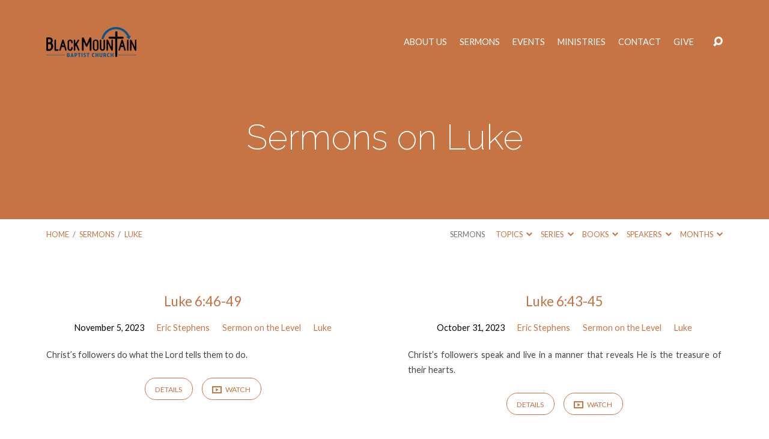

--- FILE ---
content_type: text/html; charset=UTF-8
request_url: https://www.blackmountain.church/sermon-book/luke/
body_size: 19004
content:
<!DOCTYPE html>
<html class="no-js" lang="en-US">
<head>
<meta charset="UTF-8" />
<meta http-equiv="X-UA-Compatible" content="IE=edge" />
<meta name="viewport" content="width=device-width, initial-scale=1">
<link rel="profile" href="https://gmpg.org/xfn/11">
<link rel="pingback" href="https://www.blackmountain.church/xmlrpc.php" />
<title>Luke &#8211; BMBC</title>
<meta name='robots' content='max-image-preview:large' />
<link rel='dns-prefetch' href='//fonts.googleapis.com' />
<link rel="alternate" type="application/rss+xml" title="BMBC &raquo; Feed" href="https://www.blackmountain.church/feed/" />
<link rel="alternate" type="application/rss+xml" title="BMBC &raquo; Comments Feed" href="https://www.blackmountain.church/comments/feed/" />
<link rel="alternate" type="application/rss+xml" title="BMBC &raquo; Luke Sermon Book Feed" href="https://www.blackmountain.church/sermon-book/luke/feed/" />
<script type="text/javascript">
/* <![CDATA[ */
window._wpemojiSettings = {"baseUrl":"https:\/\/s.w.org\/images\/core\/emoji\/14.0.0\/72x72\/","ext":".png","svgUrl":"https:\/\/s.w.org\/images\/core\/emoji\/14.0.0\/svg\/","svgExt":".svg","source":{"concatemoji":"https:\/\/www.blackmountain.church\/wp-includes\/js\/wp-emoji-release.min.js?ver=6.4.7"}};
/*! This file is auto-generated */
!function(i,n){var o,s,e;function c(e){try{var t={supportTests:e,timestamp:(new Date).valueOf()};sessionStorage.setItem(o,JSON.stringify(t))}catch(e){}}function p(e,t,n){e.clearRect(0,0,e.canvas.width,e.canvas.height),e.fillText(t,0,0);var t=new Uint32Array(e.getImageData(0,0,e.canvas.width,e.canvas.height).data),r=(e.clearRect(0,0,e.canvas.width,e.canvas.height),e.fillText(n,0,0),new Uint32Array(e.getImageData(0,0,e.canvas.width,e.canvas.height).data));return t.every(function(e,t){return e===r[t]})}function u(e,t,n){switch(t){case"flag":return n(e,"\ud83c\udff3\ufe0f\u200d\u26a7\ufe0f","\ud83c\udff3\ufe0f\u200b\u26a7\ufe0f")?!1:!n(e,"\ud83c\uddfa\ud83c\uddf3","\ud83c\uddfa\u200b\ud83c\uddf3")&&!n(e,"\ud83c\udff4\udb40\udc67\udb40\udc62\udb40\udc65\udb40\udc6e\udb40\udc67\udb40\udc7f","\ud83c\udff4\u200b\udb40\udc67\u200b\udb40\udc62\u200b\udb40\udc65\u200b\udb40\udc6e\u200b\udb40\udc67\u200b\udb40\udc7f");case"emoji":return!n(e,"\ud83e\udef1\ud83c\udffb\u200d\ud83e\udef2\ud83c\udfff","\ud83e\udef1\ud83c\udffb\u200b\ud83e\udef2\ud83c\udfff")}return!1}function f(e,t,n){var r="undefined"!=typeof WorkerGlobalScope&&self instanceof WorkerGlobalScope?new OffscreenCanvas(300,150):i.createElement("canvas"),a=r.getContext("2d",{willReadFrequently:!0}),o=(a.textBaseline="top",a.font="600 32px Arial",{});return e.forEach(function(e){o[e]=t(a,e,n)}),o}function t(e){var t=i.createElement("script");t.src=e,t.defer=!0,i.head.appendChild(t)}"undefined"!=typeof Promise&&(o="wpEmojiSettingsSupports",s=["flag","emoji"],n.supports={everything:!0,everythingExceptFlag:!0},e=new Promise(function(e){i.addEventListener("DOMContentLoaded",e,{once:!0})}),new Promise(function(t){var n=function(){try{var e=JSON.parse(sessionStorage.getItem(o));if("object"==typeof e&&"number"==typeof e.timestamp&&(new Date).valueOf()<e.timestamp+604800&&"object"==typeof e.supportTests)return e.supportTests}catch(e){}return null}();if(!n){if("undefined"!=typeof Worker&&"undefined"!=typeof OffscreenCanvas&&"undefined"!=typeof URL&&URL.createObjectURL&&"undefined"!=typeof Blob)try{var e="postMessage("+f.toString()+"("+[JSON.stringify(s),u.toString(),p.toString()].join(",")+"));",r=new Blob([e],{type:"text/javascript"}),a=new Worker(URL.createObjectURL(r),{name:"wpTestEmojiSupports"});return void(a.onmessage=function(e){c(n=e.data),a.terminate(),t(n)})}catch(e){}c(n=f(s,u,p))}t(n)}).then(function(e){for(var t in e)n.supports[t]=e[t],n.supports.everything=n.supports.everything&&n.supports[t],"flag"!==t&&(n.supports.everythingExceptFlag=n.supports.everythingExceptFlag&&n.supports[t]);n.supports.everythingExceptFlag=n.supports.everythingExceptFlag&&!n.supports.flag,n.DOMReady=!1,n.readyCallback=function(){n.DOMReady=!0}}).then(function(){return e}).then(function(){var e;n.supports.everything||(n.readyCallback(),(e=n.source||{}).concatemoji?t(e.concatemoji):e.wpemoji&&e.twemoji&&(t(e.twemoji),t(e.wpemoji)))}))}((window,document),window._wpemojiSettings);
/* ]]> */
</script>

<link rel='stylesheet' id='embed-pdf-viewer-css' href='https://www.blackmountain.church/wp-content/plugins/embed-pdf-viewer/css/embed-pdf-viewer.css?ver=2.4.6' type='text/css' media='screen' />
<link rel='stylesheet' id='atomic-blocks-fontawesome-css' href='https://www.blackmountain.church/wp-content/plugins/atomic-blocks/dist/assets/fontawesome/css/all.min.css?ver=1607816496' type='text/css' media='all' />
<style id='wp-emoji-styles-inline-css' type='text/css'>

	img.wp-smiley, img.emoji {
		display: inline !important;
		border: none !important;
		box-shadow: none !important;
		height: 1em !important;
		width: 1em !important;
		margin: 0 0.07em !important;
		vertical-align: -0.1em !important;
		background: none !important;
		padding: 0 !important;
	}
</style>
<link rel='stylesheet' id='wp-block-library-css' href='https://www.blackmountain.church/wp-includes/css/dist/block-library/style.min.css?ver=6.4.7' type='text/css' media='all' />
<link rel='stylesheet' id='atomic-blocks-style-css-css' href='https://www.blackmountain.church/wp-content/plugins/atomic-blocks/dist/blocks.style.build.css?ver=1607816496' type='text/css' media='all' />
<style id='classic-theme-styles-inline-css' type='text/css'>
/*! This file is auto-generated */
.wp-block-button__link{color:#fff;background-color:#32373c;border-radius:9999px;box-shadow:none;text-decoration:none;padding:calc(.667em + 2px) calc(1.333em + 2px);font-size:1.125em}.wp-block-file__button{background:#32373c;color:#fff;text-decoration:none}
</style>
<style id='global-styles-inline-css' type='text/css'>
body{--wp--preset--color--black: #000000;--wp--preset--color--cyan-bluish-gray: #abb8c3;--wp--preset--color--white: #fff;--wp--preset--color--pale-pink: #f78da7;--wp--preset--color--vivid-red: #cf2e2e;--wp--preset--color--luminous-vivid-orange: #ff6900;--wp--preset--color--luminous-vivid-amber: #fcb900;--wp--preset--color--light-green-cyan: #7bdcb5;--wp--preset--color--vivid-green-cyan: #00d084;--wp--preset--color--pale-cyan-blue: #8ed1fc;--wp--preset--color--vivid-cyan-blue: #0693e3;--wp--preset--color--vivid-purple: #9b51e0;--wp--preset--color--main: #c77444;--wp--preset--color--accent: #c77444;--wp--preset--color--dark: #000;--wp--preset--color--light: #777;--wp--preset--color--light-bg: #f7f7f7;--wp--preset--gradient--vivid-cyan-blue-to-vivid-purple: linear-gradient(135deg,rgba(6,147,227,1) 0%,rgb(155,81,224) 100%);--wp--preset--gradient--light-green-cyan-to-vivid-green-cyan: linear-gradient(135deg,rgb(122,220,180) 0%,rgb(0,208,130) 100%);--wp--preset--gradient--luminous-vivid-amber-to-luminous-vivid-orange: linear-gradient(135deg,rgba(252,185,0,1) 0%,rgba(255,105,0,1) 100%);--wp--preset--gradient--luminous-vivid-orange-to-vivid-red: linear-gradient(135deg,rgba(255,105,0,1) 0%,rgb(207,46,46) 100%);--wp--preset--gradient--very-light-gray-to-cyan-bluish-gray: linear-gradient(135deg,rgb(238,238,238) 0%,rgb(169,184,195) 100%);--wp--preset--gradient--cool-to-warm-spectrum: linear-gradient(135deg,rgb(74,234,220) 0%,rgb(151,120,209) 20%,rgb(207,42,186) 40%,rgb(238,44,130) 60%,rgb(251,105,98) 80%,rgb(254,248,76) 100%);--wp--preset--gradient--blush-light-purple: linear-gradient(135deg,rgb(255,206,236) 0%,rgb(152,150,240) 100%);--wp--preset--gradient--blush-bordeaux: linear-gradient(135deg,rgb(254,205,165) 0%,rgb(254,45,45) 50%,rgb(107,0,62) 100%);--wp--preset--gradient--luminous-dusk: linear-gradient(135deg,rgb(255,203,112) 0%,rgb(199,81,192) 50%,rgb(65,88,208) 100%);--wp--preset--gradient--pale-ocean: linear-gradient(135deg,rgb(255,245,203) 0%,rgb(182,227,212) 50%,rgb(51,167,181) 100%);--wp--preset--gradient--electric-grass: linear-gradient(135deg,rgb(202,248,128) 0%,rgb(113,206,126) 100%);--wp--preset--gradient--midnight: linear-gradient(135deg,rgb(2,3,129) 0%,rgb(40,116,252) 100%);--wp--preset--font-size--small: 13px;--wp--preset--font-size--medium: 20px;--wp--preset--font-size--large: 36px;--wp--preset--font-size--x-large: 42px;--wp--preset--spacing--20: 0.44rem;--wp--preset--spacing--30: 0.67rem;--wp--preset--spacing--40: 1rem;--wp--preset--spacing--50: 1.5rem;--wp--preset--spacing--60: 2.25rem;--wp--preset--spacing--70: 3.38rem;--wp--preset--spacing--80: 5.06rem;--wp--preset--shadow--natural: 6px 6px 9px rgba(0, 0, 0, 0.2);--wp--preset--shadow--deep: 12px 12px 50px rgba(0, 0, 0, 0.4);--wp--preset--shadow--sharp: 6px 6px 0px rgba(0, 0, 0, 0.2);--wp--preset--shadow--outlined: 6px 6px 0px -3px rgba(255, 255, 255, 1), 6px 6px rgba(0, 0, 0, 1);--wp--preset--shadow--crisp: 6px 6px 0px rgba(0, 0, 0, 1);}:where(.is-layout-flex){gap: 0.5em;}:where(.is-layout-grid){gap: 0.5em;}body .is-layout-flow > .alignleft{float: left;margin-inline-start: 0;margin-inline-end: 2em;}body .is-layout-flow > .alignright{float: right;margin-inline-start: 2em;margin-inline-end: 0;}body .is-layout-flow > .aligncenter{margin-left: auto !important;margin-right: auto !important;}body .is-layout-constrained > .alignleft{float: left;margin-inline-start: 0;margin-inline-end: 2em;}body .is-layout-constrained > .alignright{float: right;margin-inline-start: 2em;margin-inline-end: 0;}body .is-layout-constrained > .aligncenter{margin-left: auto !important;margin-right: auto !important;}body .is-layout-constrained > :where(:not(.alignleft):not(.alignright):not(.alignfull)){max-width: var(--wp--style--global--content-size);margin-left: auto !important;margin-right: auto !important;}body .is-layout-constrained > .alignwide{max-width: var(--wp--style--global--wide-size);}body .is-layout-flex{display: flex;}body .is-layout-flex{flex-wrap: wrap;align-items: center;}body .is-layout-flex > *{margin: 0;}body .is-layout-grid{display: grid;}body .is-layout-grid > *{margin: 0;}:where(.wp-block-columns.is-layout-flex){gap: 2em;}:where(.wp-block-columns.is-layout-grid){gap: 2em;}:where(.wp-block-post-template.is-layout-flex){gap: 1.25em;}:where(.wp-block-post-template.is-layout-grid){gap: 1.25em;}.has-black-color{color: var(--wp--preset--color--black) !important;}.has-cyan-bluish-gray-color{color: var(--wp--preset--color--cyan-bluish-gray) !important;}.has-white-color{color: var(--wp--preset--color--white) !important;}.has-pale-pink-color{color: var(--wp--preset--color--pale-pink) !important;}.has-vivid-red-color{color: var(--wp--preset--color--vivid-red) !important;}.has-luminous-vivid-orange-color{color: var(--wp--preset--color--luminous-vivid-orange) !important;}.has-luminous-vivid-amber-color{color: var(--wp--preset--color--luminous-vivid-amber) !important;}.has-light-green-cyan-color{color: var(--wp--preset--color--light-green-cyan) !important;}.has-vivid-green-cyan-color{color: var(--wp--preset--color--vivid-green-cyan) !important;}.has-pale-cyan-blue-color{color: var(--wp--preset--color--pale-cyan-blue) !important;}.has-vivid-cyan-blue-color{color: var(--wp--preset--color--vivid-cyan-blue) !important;}.has-vivid-purple-color{color: var(--wp--preset--color--vivid-purple) !important;}.has-black-background-color{background-color: var(--wp--preset--color--black) !important;}.has-cyan-bluish-gray-background-color{background-color: var(--wp--preset--color--cyan-bluish-gray) !important;}.has-white-background-color{background-color: var(--wp--preset--color--white) !important;}.has-pale-pink-background-color{background-color: var(--wp--preset--color--pale-pink) !important;}.has-vivid-red-background-color{background-color: var(--wp--preset--color--vivid-red) !important;}.has-luminous-vivid-orange-background-color{background-color: var(--wp--preset--color--luminous-vivid-orange) !important;}.has-luminous-vivid-amber-background-color{background-color: var(--wp--preset--color--luminous-vivid-amber) !important;}.has-light-green-cyan-background-color{background-color: var(--wp--preset--color--light-green-cyan) !important;}.has-vivid-green-cyan-background-color{background-color: var(--wp--preset--color--vivid-green-cyan) !important;}.has-pale-cyan-blue-background-color{background-color: var(--wp--preset--color--pale-cyan-blue) !important;}.has-vivid-cyan-blue-background-color{background-color: var(--wp--preset--color--vivid-cyan-blue) !important;}.has-vivid-purple-background-color{background-color: var(--wp--preset--color--vivid-purple) !important;}.has-black-border-color{border-color: var(--wp--preset--color--black) !important;}.has-cyan-bluish-gray-border-color{border-color: var(--wp--preset--color--cyan-bluish-gray) !important;}.has-white-border-color{border-color: var(--wp--preset--color--white) !important;}.has-pale-pink-border-color{border-color: var(--wp--preset--color--pale-pink) !important;}.has-vivid-red-border-color{border-color: var(--wp--preset--color--vivid-red) !important;}.has-luminous-vivid-orange-border-color{border-color: var(--wp--preset--color--luminous-vivid-orange) !important;}.has-luminous-vivid-amber-border-color{border-color: var(--wp--preset--color--luminous-vivid-amber) !important;}.has-light-green-cyan-border-color{border-color: var(--wp--preset--color--light-green-cyan) !important;}.has-vivid-green-cyan-border-color{border-color: var(--wp--preset--color--vivid-green-cyan) !important;}.has-pale-cyan-blue-border-color{border-color: var(--wp--preset--color--pale-cyan-blue) !important;}.has-vivid-cyan-blue-border-color{border-color: var(--wp--preset--color--vivid-cyan-blue) !important;}.has-vivid-purple-border-color{border-color: var(--wp--preset--color--vivid-purple) !important;}.has-vivid-cyan-blue-to-vivid-purple-gradient-background{background: var(--wp--preset--gradient--vivid-cyan-blue-to-vivid-purple) !important;}.has-light-green-cyan-to-vivid-green-cyan-gradient-background{background: var(--wp--preset--gradient--light-green-cyan-to-vivid-green-cyan) !important;}.has-luminous-vivid-amber-to-luminous-vivid-orange-gradient-background{background: var(--wp--preset--gradient--luminous-vivid-amber-to-luminous-vivid-orange) !important;}.has-luminous-vivid-orange-to-vivid-red-gradient-background{background: var(--wp--preset--gradient--luminous-vivid-orange-to-vivid-red) !important;}.has-very-light-gray-to-cyan-bluish-gray-gradient-background{background: var(--wp--preset--gradient--very-light-gray-to-cyan-bluish-gray) !important;}.has-cool-to-warm-spectrum-gradient-background{background: var(--wp--preset--gradient--cool-to-warm-spectrum) !important;}.has-blush-light-purple-gradient-background{background: var(--wp--preset--gradient--blush-light-purple) !important;}.has-blush-bordeaux-gradient-background{background: var(--wp--preset--gradient--blush-bordeaux) !important;}.has-luminous-dusk-gradient-background{background: var(--wp--preset--gradient--luminous-dusk) !important;}.has-pale-ocean-gradient-background{background: var(--wp--preset--gradient--pale-ocean) !important;}.has-electric-grass-gradient-background{background: var(--wp--preset--gradient--electric-grass) !important;}.has-midnight-gradient-background{background: var(--wp--preset--gradient--midnight) !important;}.has-small-font-size{font-size: var(--wp--preset--font-size--small) !important;}.has-medium-font-size{font-size: var(--wp--preset--font-size--medium) !important;}.has-large-font-size{font-size: var(--wp--preset--font-size--large) !important;}.has-x-large-font-size{font-size: var(--wp--preset--font-size--x-large) !important;}
.wp-block-navigation a:where(:not(.wp-element-button)){color: inherit;}
:where(.wp-block-post-template.is-layout-flex){gap: 1.25em;}:where(.wp-block-post-template.is-layout-grid){gap: 1.25em;}
:where(.wp-block-columns.is-layout-flex){gap: 2em;}:where(.wp-block-columns.is-layout-grid){gap: 2em;}
.wp-block-pullquote{font-size: 1.5em;line-height: 1.6;}
</style>
<link rel='stylesheet' id='maranatha-google-fonts-css' href='//fonts.googleapis.com/css?family=Raleway:200,300,400,500,700,200italic,300italic,400italic,500italic,700italic%7CLato:300,400,700,300italic,400italic,700italic' type='text/css' media='all' />
<link rel='stylesheet' id='elusive-icons-css' href='https://www.blackmountain.church/wp-content/themes/maranatha/css/lib/elusive-icons.min.css?ver=2.6.1' type='text/css' media='all' />
<link rel='stylesheet' id='maranatha-style-css' href='https://www.blackmountain.church/wp-content/themes/maranatha/style.css?ver=2.6.1' type='text/css' media='all' />
<link rel='stylesheet' id='popup-maker-site-css' href='//www.blackmountain.church/wp-content/uploads/pum/pum-site-styles.css?generated=1755166569&#038;ver=1.20.6' type='text/css' media='all' />
<link rel='stylesheet' id='fluent-form-styles-css' href='https://www.blackmountain.church/wp-content/plugins/fluentform/assets/css/fluent-forms-public.css?ver=6.1.14' type='text/css' media='all' />
<link rel='stylesheet' id='fluentform-public-default-css' href='https://www.blackmountain.church/wp-content/plugins/fluentform/assets/css/fluentform-public-default.css?ver=6.1.14' type='text/css' media='all' />
<script type="text/javascript" src="https://www.blackmountain.church/wp-includes/js/jquery/jquery.min.js?ver=3.7.1" id="jquery-core-js"></script>
<script type="text/javascript" src="https://www.blackmountain.church/wp-includes/js/jquery/jquery-migrate.min.js?ver=3.4.1" id="jquery-migrate-js"></script>
<script type="text/javascript" id="ctfw-ie-unsupported-js-extra">
/* <![CDATA[ */
var ctfw_ie_unsupported = {"default_version":"7","min_version":"5","max_version":"9","version":"8","message":"You are using an outdated version of Internet Explorer. Please upgrade your browser to use this site.","redirect_url":"https:\/\/browsehappy.com\/"};
/* ]]> */
</script>
<script type="text/javascript" src="https://www.blackmountain.church/wp-content/themes/maranatha/framework/js/ie-unsupported.js?ver=2.6.1" id="ctfw-ie-unsupported-js"></script>
<script type="text/javascript" src="https://www.blackmountain.church/wp-content/themes/maranatha/framework/js/jquery.fitvids.js?ver=2.6.1" id="fitvids-js"></script>
<script type="text/javascript" id="ctfw-responsive-embeds-js-extra">
/* <![CDATA[ */
var ctfw_responsive_embeds = {"wp_responsive_embeds":"1"};
/* ]]> */
</script>
<script type="text/javascript" src="https://www.blackmountain.church/wp-content/themes/maranatha/framework/js/responsive-embeds.js?ver=2.6.1" id="ctfw-responsive-embeds-js"></script>
<script type="text/javascript" src="https://www.blackmountain.church/wp-content/themes/maranatha/js/lib/viewport-units-buggyfill.hacks.js?ver=2.6.1" id="viewport-units-buggyfill-hacks-js"></script>
<script type="text/javascript" src="https://www.blackmountain.church/wp-content/themes/maranatha/js/lib/viewport-units-buggyfill.js?ver=2.6.1" id="viewport-units-buggyfill-js"></script>
<script type="text/javascript" src="https://www.blackmountain.church/wp-content/themes/maranatha/js/lib/superfish.modified.js?ver=2.6.1" id="superfish-js"></script>
<script type="text/javascript" src="https://www.blackmountain.church/wp-content/themes/maranatha/js/lib/supersubs.js?ver=2.6.1" id="supersubs-js"></script>
<script type="text/javascript" src="https://www.blackmountain.church/wp-content/themes/maranatha/js/lib/jquery.meanmenu.modified.js?ver=2.6.1" id="jquery-meanmenu-js"></script>
<script type="text/javascript" src="https://www.blackmountain.church/wp-content/themes/maranatha/js/lib/jquery.dropdown.maranatha.min.js?ver=2.6.1" id="jquery-dropdown-maranatha-js"></script>
<script type="text/javascript" src="https://www.blackmountain.church/wp-content/themes/maranatha/js/lib/jquery.matchHeight-min.js?ver=2.6.1" id="jquery-matchHeight-js"></script>
<script type="text/javascript" id="maranatha-main-js-extra">
/* <![CDATA[ */
var maranatha_main = {"site_path":"\/","home_url":"https:\/\/www.blackmountain.church","theme_url":"https:\/\/www.blackmountain.church\/wp-content\/themes\/maranatha","is_ssl":"1","mobile_menu_close":"el el-remove-sign","comment_name_required":"1","comment_email_required":"1","comment_name_error_required":"Required","comment_email_error_required":"Required","comment_email_error_invalid":"Invalid Email","comment_url_error_invalid":"Invalid URL","comment_message_error_required":"Comment Required"};
/* ]]> */
</script>
<script type="text/javascript" src="https://www.blackmountain.church/wp-content/themes/maranatha/js/main.js?ver=2.6.1" id="maranatha-main-js"></script>
<script type="text/javascript" id="ai-js-js-extra">
/* <![CDATA[ */
var MyAjax = {"ajaxurl":"https:\/\/www.blackmountain.church\/wp-admin\/admin-ajax.php","security":"5d4ff5c122"};
/* ]]> */
</script>
<script type="text/javascript" src="https://www.blackmountain.church/wp-content/plugins/advanced-iframe/js/ai.min.js?ver=637188" id="ai-js-js"></script>
<link rel="https://api.w.org/" href="https://www.blackmountain.church/wp-json/" /><link rel="alternate" type="application/json" href="https://www.blackmountain.church/wp-json/wp/v2/ctc_sermon_book/118" /><link rel="EditURI" type="application/rsd+xml" title="RSD" href="https://www.blackmountain.church/xmlrpc.php?rsd" />
<meta name="generator" content="WordPress 6.4.7" />

<style type="text/css">.has-main-background-color,p.has-main-background-color { background-color: #c77444; }.has-main-color,p.has-main-color { color: #c77444; }.has-accent-background-color,p.has-accent-background-color { background-color: #c77444; }.has-accent-color,p.has-accent-color { color: #c77444; }.has-dark-background-color,p.has-dark-background-color { background-color: #000; }.has-dark-color,p.has-dark-color { color: #000; }.has-light-background-color,p.has-light-background-color { background-color: #777; }.has-light-color,p.has-light-color { color: #777; }.has-light-bg-background-color,p.has-light-bg-background-color { background-color: #f7f7f7; }.has-light-bg-color,p.has-light-bg-color { color: #f7f7f7; }.has-white-background-color,p.has-white-background-color { background-color: #fff; }.has-white-color,p.has-white-color { color: #fff; }</style>

<style type="text/css">
#maranatha-logo-text {
	font-family: 'Raleway', Arial, Helvetica, sans-serif;
}

.maranatha-entry-content h1, .maranatha-entry-content h2:not(.maranatha-entry-short-title), .maranatha-entry-content h3, .maranatha-entry-content h4, .maranatha-entry-content h5, .maranatha-entry-content h6, .maranatha-entry-content .maranatha-h1, .maranatha-entry-content .maranatha-h2, .maranatha-entry-content .maranatha-h3, .maranatha-entry-content .maranatha-h4, .maranatha-entry-content .maranatha-h5, .maranatha-entry-content .maranatha-h6, .mce-content-body h1, .mce-content-body h2, .mce-content-body h3, .mce-content-body h4, .mce-content-body h5, .mce-content-body h6, .maranatha-home-section-content h1, .maranatha-home-section-content h2, #maranatha-banner-title, .maranatha-widget-title, #maranatha-comments-title, #reply-title, .maranatha-nav-block-title, .maranatha-caption-image-title, .has-drop-cap:not(:focus):first-letter {
	font-family: 'Raleway', Arial, Helvetica, sans-serif;
}

#maranatha-header-menu-content > li > a, .mean-container .mean-nav > ul > li > a {
	font-family: 'Lato', Arial, Helvetica, sans-serif;
}

body, #cancel-comment-reply-link, .maranatha-widget .maranatha-entry-short-header h3, pre.wp-block-verse {
	font-family: 'Lato', Arial, Helvetica, sans-serif;
}

.maranatha-color-main-bg, .maranatha-caption-image-title, .maranatha-calendar-table-header, .maranatha-calendar-table-top, .maranatha-calendar-table-header-row, .has-main-background-color, p.has-main-background-color {
	background-color: #c77444;
}

.maranatha-calendar-table-header {
	border-color: #c77444 !important;
}

.maranatha-color-main-bg .maranatha-circle-buttons-list a:hover, .has-main-color, p.has-main-color {
	color: #c77444 !important;
}

a, .maranatha-button, .maranatha-buttons-list a, .maranatha-circle-button span, .maranatha-circle-buttons-list a, input[type=submit], .maranatha-nav-left-right a, .maranatha-pagination li > *, .widget_tag_cloud a, .sf-menu ul li:hover > a, .sf-menu ul .sfHover > a, .sf-menu ul a:focus, .sf-menu ul a:hover, .sf-menu ul a:active, .mean-container .mean-nav ul li a, #maranatha-header-search-mobile input[type=text]:not(:focus), #maranatha-map-section-info-list a:hover, .wp-block-pullquote.is-style-solid-color blockquote cite a, .wp-block-pullquote .has-text-color a, .wp-block-file .wp-block-file__button, .wp-block-file a.wp-block-file__button:visited:not(:hover), .wp-block-file a.wp-block-file__button:focus:not(:hover), .has-accent-color, p.has-accent-color, .wp-block-calendar #wp-calendar a, .wp-block-pullquote.has-background.has-light-background-color:not(.has-text-color) a {
	color: #c77444;
}

.maranatha-button, .maranatha-buttons-list a, .maranatha-circle-button span, .maranatha-circle-buttons-list a, input[type=submit], .maranatha-nav-left-right a:hover, .maranatha-pagination a:hover, .maranatha-pagination span.current, .widget_tag_cloud a, .mean-container .mean-nav ul li a.mean-expand, #maranatha-header-search-mobile input[type=text], .wp-block-file__button {
	border-color: #c77444;
}

.sf-arrows ul .sf-with-ul:after {
	border-left-color: #c77444;
}

.maranatha-button:hover, .maranatha-buttons-list a:hover, a.maranatha-circle-button span:hover, .maranatha-circle-buttons-list a:hover, a.maranatha-circle-button-selected span, .maranatha-circle-buttons-list a.maranatha-circle-button-selected, input[type=submit]:hover, .maranatha-nav-left-right a:hover, .maranatha-pagination a:hover, .maranatha-pagination span.current, .widget_tag_cloud a:hover, #maranatha-sermon-download-button a.maranatha-dropdown-open, .wp-block-file__button:hover, .has-accent-background-color, p.has-accent-background-color {
	background-color: #c77444;
}
</style>
<script type="text/javascript">

jQuery( 'html' )
 	.removeClass( 'no-js' )
 	.addClass( 'js' );

</script>
		<style type="text/css" id="wp-custom-css">
			/* Link colors */
.um a.um-link,
.um .um-tip:hover,
.um .um-field-radio.active:not(.um-field-radio-state-disabled) i,
.um .um-field-checkbox.active:not(.um-field-radio-state-disabled) i,
.um .um-member-name a:hover,
.um .um-member-more a:hover,
.um .um-member-less a:hover,
.um .um-members-pagi a:hover,
.um .um-cover-add:hover,
.um .um-profile-subnav a.active,
.um .um-item-meta a,
.um-account-name a:hover,
.um-account-nav a.current,
.um-account-side li a.current span.um-account-icon,
.um-account-side li a.current:hover span.um-account-icon,
.um-dropdown li a:hover,
i.um-active-color,
span.um-active-color
{
    color: #c77444 !important;
}

.um a.um-link:hover,
.um a.um-link-hvr:hover {
    color: #c77444 !important;
}

/* Button colors */
.um .um-field-group-head,
.picker__box,
.picker__nav--prev:hover,
.picker__nav--next:hover,
.um .um-members-pagi span.current,
.um .um-members-pagi span.current:hover,
.um .um-profile-nav-item.active a,
.um .um-profile-nav-item.active a:hover,
.upload,
.um-modal-header,
.um-modal-btn,
.um-modal-btn.disabled,
.um-modal-btn.disabled:hover,
div.uimob800 .um-account-side li a.current,
div.uimob800 .um-account-side li a.current:hover,
.um .um-button,
.um a.um-button,
.um a.um-button.um-disabled:hover,
.um a.um-button.um-disabled:focus,
.um a.um-button.um-disabled:active,
.um input[type=submit].um-button,
.um input[type=submit].um-button:focus,
.um .um-button,
.um a.um-button,
.um input[type=submit].um-button 
{
    background-color: #eeeeee;
	  color: #c77444;
		border: 1px solid #c77444;			border-radius: 14px;
		!important;
}
.um input[type=submit]:disabled:hover
{
    background-color: #ffffff;
		color: #c77444;
	  border: 4px solid #c77444;
	  border-radius: 14px;
		!important;
}

.um .um-field-group-head:hover,
.picker__footer,
.picker__header,
.picker__day--infocus:hover,
.picker__day--outfocus:hover,
.picker__day--highlighted:hover,
.picker--focused .picker__day--highlighted,
.picker__list-item:hover,
.picker__list-item--highlighted:hover,
.picker--focused .picker__list-item--highlighted,
.picker__list-item--selected,
.picker__list-item--selected:hover,
.picker--focused .picker__list-item--selected,
.um .um-button:hover,
.um a.um-button:hover,
.um input[type=submit].um-button:hover{
    background-color: #c77444;
	  color: #ffffff;
		border: 1px solid #c77444;			border-radius: 14px;
		!important;
}

/* Button alt colors */
.um .um-button.um-alt, 
.um input[type=submit].um-button.um-alt {
    background-color: #eeeeee;
	  color: #c77444;
		border: 4px solid #c77444;
	  border-radius: 14px;          !important;
}

.um .um-button.um-alt:hover,
.um input[type=submit].um-button.um-alt:hover {
    background-color: #c77444;
	  color: #ffffff;
	  border: 4px solid #c77444;
	  border-radius: 14px;
		!important;	
}		</style>
		</head>
<body data-rsssl=1 class="archive tax-ctc_sermon_book term-luke term-118 wp-embed-responsive maranatha-logo-font-raleway maranatha-heading-font-raleway maranatha-menu-font-lato maranatha-body-font-lato maranatha-has-logo-image maranatha-content-width-980">

<header id="maranatha-header">

	
<div id="maranatha-header-top" class="maranatha-no-header-search">

	<div>

		<div id="maranatha-header-top-bg" class="maranatha-color-main-bg"></div>

		<div id="maranatha-header-top-container" class="maranatha-centered-large">

			<div id="maranatha-header-top-inner">

				
<div id="maranatha-logo">

	<div id="maranatha-logo-content">

		
			
			<div id="maranatha-logo-image">

				<a href="https://www.blackmountain.church/" style="max-width:px;max-height:px">

					<img src="https://www.bmbcaz.org/wp-content/uploads/2020/11/BMBC-icon-150x50-1.png" alt="BMBC" id="maranatha-logo-regular" >

					
				</a>

			</div>

		
	</div>

</div>

				<nav id="maranatha-header-menu">

					<div id="maranatha-header-menu-inner">

						<ul id="maranatha-header-menu-content" class="sf-menu"><li id="menu-item-1657" class="menu-item menu-item-type-post_type menu-item-object-page menu-item-has-children menu-item-1657"><a href="https://www.blackmountain.church/introduction/">About Us</a>
<ul class="sub-menu">
	<li id="menu-item-1660" class="menu-item menu-item-type-post_type menu-item-object-page menu-item-1660"><a href="https://www.blackmountain.church/introduction/">Introduction</a></li>
	<li id="menu-item-1821" class="menu-item menu-item-type-post_type menu-item-object-page menu-item-1821"><a href="https://www.blackmountain.church/introduction/">New Here?</a></li>
	<li id="menu-item-2557" class="menu-item menu-item-type-post_type menu-item-object-page menu-item-2557"><a href="https://www.blackmountain.church/what-to-expect/">What To Expect</a></li>
	<li id="menu-item-1692" class="menu-item menu-item-type-post_type menu-item-object-page menu-item-1692"><a href="https://www.blackmountain.church/plan-your-visit/">Plan Your Visit</a></li>
	<li id="menu-item-1658" class="menu-item menu-item-type-post_type menu-item-object-page menu-item-1658"><a href="https://www.blackmountain.church/what-we-believe/">What We Believe</a></li>
	<li id="menu-item-1820" class="menu-item menu-item-type-post_type menu-item-object-page menu-item-1820"><a href="https://www.blackmountain.church/the-gospel/">The Gospel</a></li>
	<li id="menu-item-1711" class="menu-item menu-item-type-post_type menu-item-object-ctc_location menu-item-1711"><a href="https://www.blackmountain.church/locations/location/">Campus Location</a></li>
	<li id="menu-item-2601" class="menu-item menu-item-type-post_type menu-item-object-page menu-item-2601"><a href="https://www.blackmountain.church/sunday-services/">Sunday Services</a></li>
	<li id="menu-item-1630" class="menu-item menu-item-type-post_type menu-item-object-page menu-item-1630"><a href="https://www.blackmountain.church/people-profiles/">Leadership &amp; Staff</a></li>
</ul>
</li>
<li id="menu-item-1629" class="menu-item menu-item-type-post_type menu-item-object-page menu-item-has-children menu-item-1629"><a href="https://www.blackmountain.church/sermon-archive/">Sermons</a>
<ul class="sub-menu">
	<li id="menu-item-1877" class="menu-item menu-item-type-post_type menu-item-object-page menu-item-1877"><a href="https://www.blackmountain.church/watch-live/">Watch Live</a></li>
	<li id="menu-item-1639" class="menu-item menu-item-type-post_type menu-item-object-page menu-item-1639"><a href="https://www.blackmountain.church/sermon-archive/">All Sermons</a></li>
	<li id="menu-item-1644" class="menu-item menu-item-type-post_type menu-item-object-page menu-item-1644"><a href="https://www.blackmountain.church/sermon-archive/topics/">Sermon Topics</a></li>
	<li id="menu-item-1640" class="menu-item menu-item-type-post_type menu-item-object-page menu-item-1640"><a href="https://www.blackmountain.church/sermon-archive/books/">Sermon Books</a></li>
</ul>
</li>
<li id="menu-item-3560" class="menu-item menu-item-type-post_type menu-item-object-page menu-item-has-children menu-item-3560"><a href="https://www.blackmountain.church/events-calendar/">Events</a>
<ul class="sub-menu">
	<li id="menu-item-3514" class="menu-item menu-item-type-post_type menu-item-object-page menu-item-3514"><a href="https://www.blackmountain.church/events-upcoming/">Upcoming Events</a></li>
	<li id="menu-item-8903" class="menu-item menu-item-type-post_type menu-item-object-page menu-item-8903"><a href="https://www.blackmountain.church/equip-classes/">Equip Classes</a></li>
</ul>
</li>
<li id="menu-item-1627" class="menu-item menu-item-type-post_type menu-item-object-page menu-item-has-children menu-item-1627"><a href="https://www.blackmountain.church/ministries/">Ministries</a>
<ul class="sub-menu">
	<li id="menu-item-8709" class="menu-item menu-item-type-post_type menu-item-object-page menu-item-8709"><a href="https://www.blackmountain.church/equip-classes/">Equip Classes</a></li>
	<li id="menu-item-1988" class="menu-item menu-item-type-post_type menu-item-object-page menu-item-1988"><a href="https://www.blackmountain.church/ministries/bmbckids/">Children Ministry</a></li>
	<li id="menu-item-1989" class="menu-item menu-item-type-post_type menu-item-object-page menu-item-1989"><a href="https://www.blackmountain.church/ministries/refuge/">Student Ministry</a></li>
	<li id="menu-item-1666" class="menu-item menu-item-type-post_type menu-item-object-page menu-item-1666"><a href="https://www.blackmountain.church/ministries/womens-ministry/">Women Ministry</a></li>
	<li id="menu-item-1667" class="menu-item menu-item-type-post_type menu-item-object-page menu-item-1667"><a href="https://www.blackmountain.church/ministries/outreach/">Outreach</a></li>
	<li id="menu-item-2097" class="menu-item menu-item-type-post_type menu-item-object-page menu-item-2097"><a href="https://www.blackmountain.church/sign-up-to-serve/">Sign Up to Serve</a></li>
	<li id="menu-item-2036" class="menu-item menu-item-type-post_type menu-item-object-page menu-item-2036"><a href="https://www.blackmountain.church/ministry-partners/">Ministry Partners</a></li>
</ul>
</li>
<li id="menu-item-3104" class="menu-item menu-item-type-post_type menu-item-object-page menu-item-has-children menu-item-3104"><a href="https://www.blackmountain.church/contact-us/">Contact</a>
<ul class="sub-menu">
	<li id="menu-item-3062" class="menu-item menu-item-type-post_type menu-item-object-page menu-item-3062"><a href="https://www.blackmountain.church/contact-us/">Contact Us</a></li>
	<li id="menu-item-1875" class="menu-item menu-item-type-post_type menu-item-object-page menu-item-1875"><a href="https://www.blackmountain.church/prayer-request/">Prayer Request</a></li>
</ul>
</li>
<li id="menu-item-1659" class="menu-item menu-item-type-post_type menu-item-object-page menu-item-1659"><a href="https://www.blackmountain.church/give/">Give</a></li>
</ul>
					</div>

				</nav>

				<div id="maranatha-header-search" role="search">

					<div id="maranatha-header-search-opened">

						
<div class="maranatha-search-form">

	<form method="get" action="https://www.blackmountain.church/">

		<label class="screen-reader-text">Search</label>

		<div class="maranatha-search-field">
			<input type="text" name="s" aria-label="Search">
		</div>

				<a href="#" onClick="jQuery( this ).parent( 'form' ).trigger('submit'); return false;" class="maranatha-search-button el el-search" title="Search"></a>

	</form>

</div>

						<a href="#" id="maranatha-header-search-close" class="el el-remove-sign" title="Close Search"></a>

					</div>

					<div id="maranatha-header-search-closed">
						<a href="#" id="maranatha-header-search-open" class="el el-search" title="Open Search"></a>
					</div>

				</div>

			</div>

		</div>

	</div>

	<div id="maranatha-header-mobile-menu"></div>

</div>

	
<div id="maranatha-banner" class="maranatha-color-main-bg">

			<div id="maranatha-banner-image" style="opacity: 0.2; background-image: url(https://www.bmbcaz.org/stage/wp-content/uploads/2020/10/Homepage-cross-1600x400-1.jpg);"></div>
	
	<div id="maranatha-banner-inner" class="maranatha-centered-large">

		<div id="maranatha-banner-title">
						<div class="maranatha-h1">Sermons on Luke</div>
		</div>

	</div>

</div>

	
	<div id="maranatha-header-bottom" class="maranatha-has-breadcrumbs maranatha-has-header-archives">

		<div id="maranatha-header-bottom-inner" class="maranatha-centered-large maranatha-clearfix">

			<div class="ctfw-breadcrumbs"><a href="https://www.blackmountain.church/">Home</a> <span class="maranatha-breadcrumb-separator">/</span> <a href="https://www.blackmountain.church/sermons/">Sermons</a> <span class="maranatha-breadcrumb-separator">/</span> <a href="https://www.blackmountain.church/sermon-book/luke/">Luke</a></div>
			
				<ul id="maranatha-header-archives">

					
						<li id="maranatha-header-archives-section-name" class="maranatha-header-archive-top">

															<a href="https://www.blackmountain.church/sermon-archive/">Sermons</a>
							
						</li>

						
						
							<li class="maranatha-header-archive-top">

								<a href="#" class="maranatha-header-archive-top-name">
									Topics									<span class="el el-chevron-down"></span>
								</a>

								<div id="maranatha-header-sermon-topic-dropdown" class="maranatha-header-archive-dropdown maranatha-dropdown">

		  							<div class="maranatha-dropdown-panel">

										<ul class="maranatha-header-archive-list">

											
												<li>

													<a href="https://www.blackmountain.church/sermon-topic/creation/" title="Creation">Creation</a>

																											<span class="maranatha-header-archive-dropdown-count">2</span>
													
												</li>

											
												<li>

													<a href="https://www.blackmountain.church/sermon-topic/easter/" title="Easter">Easter</a>

																											<span class="maranatha-header-archive-dropdown-count">2</span>
													
												</li>

											
												<li>

													<a href="https://www.blackmountain.church/sermon-topic/outreach/evangelism/" title="Evangelism">Evangelism</a>

																											<span class="maranatha-header-archive-dropdown-count">2</span>
													
												</li>

											
												<li>

													<a href="https://www.blackmountain.church/sermon-topic/outreach/missions/" title="Missions">Missions</a>

																											<span class="maranatha-header-archive-dropdown-count">1</span>
													
												</li>

											
												<li>

													<a href="https://www.blackmountain.church/sermon-topic/old-testament/" title="Old Testament">Old Testament</a>

																											<span class="maranatha-header-archive-dropdown-count">6</span>
													
												</li>

											
												<li>

													<a href="https://www.blackmountain.church/sermon-topic/outreach/" title="Outreach">Outreach</a>

																											<span class="maranatha-header-archive-dropdown-count">3</span>
													
												</li>

											
												<li>

													<a href="https://www.blackmountain.church/sermon-topic/spiritual-growth/prayer/" title="Prayer">Prayer</a>

																											<span class="maranatha-header-archive-dropdown-count">1</span>
													
												</li>

											
												<li>

													<a href="https://www.blackmountain.church/sermon-topic/the-gospel/resurrection/" title="Resurrection">Resurrection</a>

																											<span class="maranatha-header-archive-dropdown-count">1</span>
													
												</li>

											
												<li>

													<a href="https://www.blackmountain.church/sermon-topic/the-gospel/salvation/" title="Salvation">Salvation</a>

																											<span class="maranatha-header-archive-dropdown-count">2</span>
													
												</li>

											
												<li>

													<a href="https://www.blackmountain.church/sermon-topic/spiritual-growth/" title="Spiritual Growth">Spiritual Growth</a>

																											<span class="maranatha-header-archive-dropdown-count">1</span>
													
												</li>

											
												<li>

													<a href="https://www.blackmountain.church/sermon-topic/the-gospel/" title="The Gospel">The Gospel</a>

																											<span class="maranatha-header-archive-dropdown-count">3</span>
													
												</li>

											
											
												<li class="maranatha-header-archive-dropdown-all">

													<a href="https://www.blackmountain.church/sermon-archive/topics/">
														All Topics													</a>

												</li>

											
										</ul>

									</div>

								</div>

							</li>

						
					
						
							<li class="maranatha-header-archive-top">

								<a href="#" class="maranatha-header-archive-top-name">
									Series									<span class="el el-chevron-down"></span>
								</a>

								<div id="maranatha-header-sermon-series-dropdown" class="maranatha-header-archive-dropdown maranatha-dropdown">

		  							<div class="maranatha-dropdown-panel">

										<ul class="maranatha-header-archive-list">

											
												<li>

													<a href="https://www.blackmountain.church/sermon-series/sermon-on-the-level/" title="Sermon on the Level">Sermon on the Level</a>

																											<span class="maranatha-header-archive-dropdown-count">5</span>
													
												</li>

											
												<li>

													<a href="https://www.blackmountain.church/sermon-series/fear-the-lord/" title="Fear the Lord">Fear the Lord</a>

																											<span class="maranatha-header-archive-dropdown-count">4</span>
													
												</li>

											
												<li>

													<a href="https://www.blackmountain.church/sermon-series/mission-strategy/" title="Mission Strategy">Mission Strategy</a>

																											<span class="maranatha-header-archive-dropdown-count">3</span>
													
												</li>

											
												<li>

													<a href="https://www.blackmountain.church/sermon-series/study-of-amos/" title="Study of Amos">Study of Amos</a>

																											<span class="maranatha-header-archive-dropdown-count">14</span>
													
												</li>

											
												<li>

													<a href="https://www.blackmountain.church/sermon-series/study-of-acts/" title="Study of Acts">Study of Acts</a>

																											<span class="maranatha-header-archive-dropdown-count">37</span>
													
												</li>

											
												<li>

													<a href="https://www.blackmountain.church/sermon-series/easter-2023/" title="Easter 2023">Easter 2023</a>

																											<span class="maranatha-header-archive-dropdown-count">2</span>
													
												</li>

											
												<li>

													<a href="https://www.blackmountain.church/sermon-series/advent-2022/" title="Advent 2022">Advent 2022</a>

																											<span class="maranatha-header-archive-dropdown-count">6</span>
													
												</li>

											
												<li>

													<a href="https://www.blackmountain.church/sermon-series/worship-moments/" title="Worship Moments">Worship Moments</a>

																											<span class="maranatha-header-archive-dropdown-count">4</span>
													
												</li>

											
												<li>

													<a href="https://www.blackmountain.church/sermon-series/study-of-philemon/" title="Study of Philemon">Study of Philemon</a>

																											<span class="maranatha-header-archive-dropdown-count">2</span>
													
												</li>

											
												<li>

													<a href="https://www.blackmountain.church/sermon-series/easter-2022/" title="Easter 2022">Easter 2022</a>

																											<span class="maranatha-header-archive-dropdown-count">2</span>
													
												</li>

											
												<li>

													<a href="https://www.blackmountain.church/sermon-series/letters-to-the-churches/" title="Letters To The Churches">Letters To The Churches</a>

																											<span class="maranatha-header-archive-dropdown-count">8</span>
													
												</li>

											
												<li>

													<a href="https://www.blackmountain.church/sermon-series/the-church/" title="The Church">The Church</a>

																											<span class="maranatha-header-archive-dropdown-count">3</span>
													
												</li>

											
											
												<li class="maranatha-header-archive-dropdown-all">

													<a href="https://www.blackmountain.church/sermon-archive/series/">
														All Series													</a>

												</li>

											
										</ul>

									</div>

								</div>

							</li>

						
					
						
							<li class="maranatha-header-archive-top">

								<a href="#" class="maranatha-header-archive-top-name">
									Books									<span class="el el-chevron-down"></span>
								</a>

								<div id="maranatha-header-sermon-book-dropdown" class="maranatha-header-archive-dropdown maranatha-dropdown">

		  							<div class="maranatha-dropdown-panel">

										<ul class="maranatha-header-archive-list">

											
												<li>

													<a href="https://www.blackmountain.church/sermon-book/genesis/" title="Genesis">Genesis</a>

																											<span class="maranatha-header-archive-dropdown-count">3</span>
													
												</li>

											
												<li>

													<a href="https://www.blackmountain.church/sermon-book/exodus/" title="Exodus">Exodus</a>

																											<span class="maranatha-header-archive-dropdown-count">2</span>
													
												</li>

											
												<li>

													<a href="https://www.blackmountain.church/sermon-book/leviticus/" title="Leviticus">Leviticus</a>

																											<span class="maranatha-header-archive-dropdown-count">1</span>
													
												</li>

											
												<li>

													<a href="https://www.blackmountain.church/sermon-book/numbers/" title="Numbers">Numbers</a>

																											<span class="maranatha-header-archive-dropdown-count">1</span>
													
												</li>

											
												<li>

													<a href="https://www.blackmountain.church/sermon-book/deuteronomy/" title="Deuteronomy">Deuteronomy</a>

																											<span class="maranatha-header-archive-dropdown-count">2</span>
													
												</li>

											
												<li>

													<a href="https://www.blackmountain.church/sermon-book/2-kings/" title="2 Kings">2 Kings</a>

																											<span class="maranatha-header-archive-dropdown-count">1</span>
													
												</li>

											
												<li>

													<a href="https://www.blackmountain.church/sermon-book/2-chronicles/" title="2 Chronicles">2 Chronicles</a>

																											<span class="maranatha-header-archive-dropdown-count">1</span>
													
												</li>

											
												<li>

													<a href="https://www.blackmountain.church/sermon-book/ezra/" title="Ezra">Ezra</a>

																											<span class="maranatha-header-archive-dropdown-count">1</span>
													
												</li>

											
												<li>

													<a href="https://www.blackmountain.church/sermon-book/psalms/" title="Psalms">Psalms</a>

																											<span class="maranatha-header-archive-dropdown-count">13</span>
													
												</li>

											
												<li>

													<a href="https://www.blackmountain.church/sermon-book/proverbs/" title="Proverbs">Proverbs</a>

																											<span class="maranatha-header-archive-dropdown-count">1</span>
													
												</li>

											
												<li>

													<a href="https://www.blackmountain.church/sermon-book/ecclesiastes/" title="Ecclesiastes">Ecclesiastes</a>

																											<span class="maranatha-header-archive-dropdown-count">20</span>
													
												</li>

											
												<li>

													<a href="https://www.blackmountain.church/sermon-book/isaiah/" title="Isaiah">Isaiah</a>

																											<span class="maranatha-header-archive-dropdown-count">3</span>
													
												</li>

											
											
												<li class="maranatha-header-archive-dropdown-all">

													<a href="https://www.blackmountain.church/sermon-archive/books/">
														All Books													</a>

												</li>

											
										</ul>

									</div>

								</div>

							</li>

						
					
						
							<li class="maranatha-header-archive-top">

								<a href="#" class="maranatha-header-archive-top-name">
									Speakers									<span class="el el-chevron-down"></span>
								</a>

								<div id="maranatha-header-sermon-speaker-dropdown" class="maranatha-header-archive-dropdown maranatha-dropdown">

		  							<div class="maranatha-dropdown-panel">

										<ul class="maranatha-header-archive-list">

											
												<li>

													<a href="https://www.blackmountain.church/sermon-speaker/andy-shurson/" title="Andy Shurson">Andy Shurson</a>

																											<span class="maranatha-header-archive-dropdown-count">2</span>
													
												</li>

											
												<li>

													<a href="https://www.blackmountain.church/sermon-speaker/bob-nealy/" title="Bob Nealy">Bob Nealy</a>

																											<span class="maranatha-header-archive-dropdown-count">1</span>
													
												</li>

											
												<li>

													<a href="https://www.blackmountain.church/sermon-speaker/brandon-thompson/" title="Brandon Thompson">Brandon Thompson</a>

																											<span class="maranatha-header-archive-dropdown-count">1</span>
													
												</li>

											
												<li>

													<a href="https://www.blackmountain.church/sermon-speaker/brian-croft/" title="Brian Croft">Brian Croft</a>

																											<span class="maranatha-header-archive-dropdown-count">1</span>
													
												</li>

											
												<li>

													<a href="https://www.blackmountain.church/sermon-speaker/cole-peck/" title="Cole Peck">Cole Peck</a>

																											<span class="maranatha-header-archive-dropdown-count">19</span>
													
												</li>

											
												<li>

													<a href="https://www.blackmountain.church/sermon-speaker/colin-obier/" title="Colin O&#039;Bier">Colin O&#039;Bier</a>

																											<span class="maranatha-header-archive-dropdown-count">2</span>
													
												</li>

											
												<li>

													<a href="https://www.blackmountain.church/sermon-speaker/dr-frank-sherwin/" title="Dr. Frank Sherwin">Dr. Frank Sherwin</a>

																											<span class="maranatha-header-archive-dropdown-count">1</span>
													
												</li>

											
												<li>

													<a href="https://www.blackmountain.church/sermon-speaker/joseph-kezele/" title="Dr. Joseph Kezele">Dr. Joseph Kezele</a>

																											<span class="maranatha-header-archive-dropdown-count">1</span>
													
												</li>

											
												<li>

													<a href="https://www.blackmountain.church/sermon-speaker/dr-josh-hutchens/" title="Dr. Josh Hutchens">Dr. Josh Hutchens</a>

																											<span class="maranatha-header-archive-dropdown-count">1</span>
													
												</li>

											
												<li>

													<a href="https://www.blackmountain.church/sermon-speaker/dr-keith-durham/" title="Dr. Keith Durham">Dr. Keith Durham</a>

																											<span class="maranatha-header-archive-dropdown-count">1</span>
													
												</li>

											
												<li>

													<a href="https://www.blackmountain.church/sermon-speaker/dr-nathan-tarr/" title="Dr. Nathan Tarr">Dr. Nathan Tarr</a>

																											<span class="maranatha-header-archive-dropdown-count">1</span>
													
												</li>

											
												<li>

													<a href="https://www.blackmountain.church/sermon-speaker/eric-stephens/" title="Eric Stephens">Eric Stephens</a>

																											<span class="maranatha-header-archive-dropdown-count">141</span>
													
												</li>

											
											
												<li class="maranatha-header-archive-dropdown-all">

													<a href="https://www.blackmountain.church/sermon-archive/speakers/">
														All Speakers													</a>

												</li>

											
										</ul>

									</div>

								</div>

							</li>

						
					
						
							<li class="maranatha-header-archive-top">

								<a href="#" class="maranatha-header-archive-top-name">
									Months									<span class="el el-chevron-down"></span>
								</a>

								<div id="maranatha-header-months-dropdown" class="maranatha-header-archive-dropdown maranatha-dropdown maranatha-dropdown-anchor-right">

		  							<div class="maranatha-dropdown-panel">

										<ul class="maranatha-header-archive-list">

											
												<li>

													<a href="https://www.blackmountain.church/sermons/2023/11/" title="November 2023">November 2023</a>

																											<span class="maranatha-header-archive-dropdown-count">3</span>
													
												</li>

											
												<li>

													<a href="https://www.blackmountain.church/sermons/2023/10/" title="October 2023">October 2023</a>

																											<span class="maranatha-header-archive-dropdown-count">5</span>
													
												</li>

											
												<li>

													<a href="https://www.blackmountain.church/sermons/2023/09/" title="September 2023">September 2023</a>

																											<span class="maranatha-header-archive-dropdown-count">4</span>
													
												</li>

											
												<li>

													<a href="https://www.blackmountain.church/sermons/2023/08/" title="August 2023">August 2023</a>

																											<span class="maranatha-header-archive-dropdown-count">4</span>
													
												</li>

											
												<li>

													<a href="https://www.blackmountain.church/sermons/2023/07/" title="July 2023">July 2023</a>

																											<span class="maranatha-header-archive-dropdown-count">5</span>
													
												</li>

											
												<li>

													<a href="https://www.blackmountain.church/sermons/2023/06/" title="June 2023">June 2023</a>

																											<span class="maranatha-header-archive-dropdown-count">4</span>
													
												</li>

											
												<li>

													<a href="https://www.blackmountain.church/sermons/2023/05/" title="May 2023">May 2023</a>

																											<span class="maranatha-header-archive-dropdown-count">4</span>
													
												</li>

											
												<li>

													<a href="https://www.blackmountain.church/sermons/2023/04/" title="April 2023">April 2023</a>

																											<span class="maranatha-header-archive-dropdown-count">6</span>
													
												</li>

											
												<li>

													<a href="https://www.blackmountain.church/sermons/2023/03/" title="March 2023">March 2023</a>

																											<span class="maranatha-header-archive-dropdown-count">4</span>
													
												</li>

											
												<li>

													<a href="https://www.blackmountain.church/sermons/2023/02/" title="February 2023">February 2023</a>

																											<span class="maranatha-header-archive-dropdown-count">4</span>
													
												</li>

											
												<li>

													<a href="https://www.blackmountain.church/sermons/2023/01/" title="January 2023">January 2023</a>

																											<span class="maranatha-header-archive-dropdown-count">5</span>
													
												</li>

											
												<li>

													<a href="https://www.blackmountain.church/sermons/2022/12/" title="December 2022">December 2022</a>

																											<span class="maranatha-header-archive-dropdown-count">5</span>
													
												</li>

											
											
												<li class="maranatha-header-archive-dropdown-all">

													<a href="https://www.blackmountain.church/sermon-archive/dates/">
														All Months													</a>

												</li>

											
										</ul>

									</div>

								</div>

							</li>

						
					
				</ul>

			
		</div>

	</div>


</header>

<main id="maranatha-content">

	<div id="maranatha-content-inner" class="maranatha-centered-large maranatha-entry-content">

		
	<h1 id="maranatha-main-title">Sermons on Luke</h1>

	
	

		

	
		<div id="maranatha-loop-multiple" class="maranatha-clearfix maranatha-loop-two-columns">

	
		
			
<article id="post-9285" class="maranatha-sermon-short maranatha-entry-short maranatha-entry-no-image post-9285 ctc_sermon type-ctc_sermon status-publish hentry ctc_sermon_book-luke ctc_sermon_series-sermon-on-the-level ctc_sermon_speaker-eric-stephens ctfw-no-image">

	<header class="maranatha-entry-short-header">

		


	<h2 class="maranatha-entry-short-title">

		
			<a href="https://www.blackmountain.church/sermons/luke-646-49/" title="">Luke 6:46-49</a>

		
	</h2>


		<ul class="maranatha-entry-meta maranatha-entry-short-meta">

			<li class="maranatha-sermon-short-date maranatha-dark">
				<time datetime="2023-11-05T14:29:20-07:00">November 5, 2023</time>
			</li>

							<li class="maranatha-sermon-short-speaker">
					<a href="https://www.blackmountain.church/sermon-speaker/eric-stephens/" rel="tag">Eric Stephens</a>				</li>
			
			
							<li class="maranatha-sermon-short-series">
					<a href="https://www.blackmountain.church/sermon-series/sermon-on-the-level/" rel="tag">Sermon on the Level</a>				</li>
			
							<li class="maranatha-sermon-short-book">
					<a href="https://www.blackmountain.church/sermon-book/luke/" rel="tag">Luke</a>				</li>
			
		</ul>

	</header>

	
<div class="maranatha-entry-content maranatha-entry-content-short">

	Christ’s followers do what the Lord tells them to do.
</div>
	
<footer class="maranatha-entry-short-footer">

	
	<ul class="maranatha-entry-short-footer-item maranatha-buttons-list">

		<li>

			<a href="https://www.blackmountain.church/sermons/luke-646-49/">

				
					Details
				
			</a>

		</li><li>

				<a href="https://www.blackmountain.church/sermons/luke-646-49/?player=video">
					<span class="el el-video"></span>
					Watch				</a>

			</li>
	</ul>

	
</footer>

</article>

		
			
<article id="post-9280" class="maranatha-sermon-short maranatha-entry-short maranatha-entry-no-image post-9280 ctc_sermon type-ctc_sermon status-publish hentry ctc_sermon_book-luke ctc_sermon_series-sermon-on-the-level ctc_sermon_speaker-eric-stephens ctfw-no-image">

	<header class="maranatha-entry-short-header">

		


	<h2 class="maranatha-entry-short-title">

		
			<a href="https://www.blackmountain.church/sermons/luke-643-45/" title="">Luke 6:43-45</a>

		
	</h2>


		<ul class="maranatha-entry-meta maranatha-entry-short-meta">

			<li class="maranatha-sermon-short-date maranatha-dark">
				<time datetime="2023-10-31T11:25:21-07:00">October 31, 2023</time>
			</li>

							<li class="maranatha-sermon-short-speaker">
					<a href="https://www.blackmountain.church/sermon-speaker/eric-stephens/" rel="tag">Eric Stephens</a>				</li>
			
			
							<li class="maranatha-sermon-short-series">
					<a href="https://www.blackmountain.church/sermon-series/sermon-on-the-level/" rel="tag">Sermon on the Level</a>				</li>
			
							<li class="maranatha-sermon-short-book">
					<a href="https://www.blackmountain.church/sermon-book/luke/" rel="tag">Luke</a>				</li>
			
		</ul>

	</header>

	
<div class="maranatha-entry-content maranatha-entry-content-short">

	Christ’s followers speak and live in a manner that reveals He is the treasure of their hearts.
</div>
	
<footer class="maranatha-entry-short-footer">

	
	<ul class="maranatha-entry-short-footer-item maranatha-buttons-list">

		<li>

			<a href="https://www.blackmountain.church/sermons/luke-643-45/">

				
					Details
				
			</a>

		</li><li>

				<a href="https://www.blackmountain.church/sermons/luke-643-45/?player=video">
					<span class="el el-video"></span>
					Watch				</a>

			</li>
	</ul>

	
</footer>

</article>

		
			
<article id="post-9275" class="maranatha-sermon-short maranatha-entry-short maranatha-entry-no-image post-9275 ctc_sermon type-ctc_sermon status-publish hentry ctc_sermon_book-luke ctc_sermon_series-sermon-on-the-level ctc_sermon_speaker-eric-stephens ctfw-no-image">

	<header class="maranatha-entry-short-header">

		


	<h2 class="maranatha-entry-short-title">

		
			<a href="https://www.blackmountain.church/sermons/level-luke-6_37-42/" title="">Luke 6:37-42</a>

		
	</h2>


		<ul class="maranatha-entry-meta maranatha-entry-short-meta">

			<li class="maranatha-sermon-short-date maranatha-dark">
				<time datetime="2023-10-23T09:13:44-07:00">October 23, 2023</time>
			</li>

							<li class="maranatha-sermon-short-speaker">
					<a href="https://www.blackmountain.church/sermon-speaker/eric-stephens/" rel="tag">Eric Stephens</a>				</li>
			
			
							<li class="maranatha-sermon-short-series">
					<a href="https://www.blackmountain.church/sermon-series/sermon-on-the-level/" rel="tag">Sermon on the Level</a>				</li>
			
							<li class="maranatha-sermon-short-book">
					<a href="https://www.blackmountain.church/sermon-book/luke/" rel="tag">Luke</a>				</li>
			
		</ul>

	</header>

	
<div class="maranatha-entry-content maranatha-entry-content-short">

	Christ’s followers are humble and helpful to others. 
</div>
	
<footer class="maranatha-entry-short-footer">

	
	<ul class="maranatha-entry-short-footer-item maranatha-buttons-list">

		<li>

			<a href="https://www.blackmountain.church/sermons/level-luke-6_37-42/">

				
					Details
				
			</a>

		</li><li>

				<a href="https://www.blackmountain.church/sermons/level-luke-6_37-42/?player=video">
					<span class="el el-video"></span>
					Watch				</a>

			</li><li>

				<a href="https://www.blackmountain.church/sermons/level-luke-6_37-42/?player=audio">
					<span class="el el-headphones"></span>
					Listen				</a>

			</li>
	</ul>

	
</footer>

</article>

		
			
<article id="post-9267" class="maranatha-sermon-short maranatha-entry-short maranatha-entry-no-image post-9267 ctc_sermon type-ctc_sermon status-publish hentry ctc_sermon_book-luke ctc_sermon_series-sermon-on-the-level ctc_sermon_speaker-eric-stephens ctfw-no-image">

	<header class="maranatha-entry-short-header">

		


	<h2 class="maranatha-entry-short-title">

		
			<a href="https://www.blackmountain.church/sermons/level-luke-6_27-36/" title="">Luke 6:27-36</a>

		
	</h2>


		<ul class="maranatha-entry-meta maranatha-entry-short-meta">

			<li class="maranatha-sermon-short-date maranatha-dark">
				<time datetime="2023-10-16T07:33:33-07:00">October 16, 2023</time>
			</li>

							<li class="maranatha-sermon-short-speaker">
					<a href="https://www.blackmountain.church/sermon-speaker/eric-stephens/" rel="tag">Eric Stephens</a>				</li>
			
			
							<li class="maranatha-sermon-short-series">
					<a href="https://www.blackmountain.church/sermon-series/sermon-on-the-level/" rel="tag">Sermon on the Level</a>				</li>
			
							<li class="maranatha-sermon-short-book">
					<a href="https://www.blackmountain.church/sermon-book/luke/" rel="tag">Luke</a>				</li>
			
		</ul>

	</header>

	
<div class="maranatha-entry-content maranatha-entry-content-short">

	Christ’s followers love like our Father.
</div>
	
<footer class="maranatha-entry-short-footer">

	
	<ul class="maranatha-entry-short-footer-item maranatha-buttons-list">

		<li>

			<a href="https://www.blackmountain.church/sermons/level-luke-6_27-36/">

				
					Details
				
			</a>

		</li><li>

				<a href="https://www.blackmountain.church/sermons/level-luke-6_27-36/?player=video">
					<span class="el el-video"></span>
					Watch				</a>

			</li><li>

				<a href="https://www.blackmountain.church/sermons/level-luke-6_27-36/?player=audio">
					<span class="el el-headphones"></span>
					Listen				</a>

			</li>
	</ul>

	
</footer>

</article>

		
			
<article id="post-9251" class="maranatha-sermon-short maranatha-entry-short maranatha-entry-no-image post-9251 ctc_sermon type-ctc_sermon status-publish hentry ctc_sermon_book-luke ctc_sermon_series-sermon-on-the-level ctc_sermon_speaker-eric-stephens ctfw-no-image">

	<header class="maranatha-entry-short-header">

		


	<h2 class="maranatha-entry-short-title">

		
			<a href="https://www.blackmountain.church/sermons/level-luke-6_17-26/" title="">Luke 6:17-26</a>

		
	</h2>


		<ul class="maranatha-entry-meta maranatha-entry-short-meta">

			<li class="maranatha-sermon-short-date maranatha-dark">
				<time datetime="2023-10-09T07:23:40-07:00">October 9, 2023</time>
			</li>

							<li class="maranatha-sermon-short-speaker">
					<a href="https://www.blackmountain.church/sermon-speaker/eric-stephens/" rel="tag">Eric Stephens</a>				</li>
			
			
							<li class="maranatha-sermon-short-series">
					<a href="https://www.blackmountain.church/sermon-series/sermon-on-the-level/" rel="tag">Sermon on the Level</a>				</li>
			
							<li class="maranatha-sermon-short-book">
					<a href="https://www.blackmountain.church/sermon-book/luke/" rel="tag">Luke</a>				</li>
			
		</ul>

	</header>

	
<div class="maranatha-entry-content maranatha-entry-content-short">

	Christ’s followers live now with a heavenly perspective.
</div>
	
<footer class="maranatha-entry-short-footer">

	
	<ul class="maranatha-entry-short-footer-item maranatha-buttons-list">

		<li>

			<a href="https://www.blackmountain.church/sermons/level-luke-6_17-26/">

				
					Details
				
			</a>

		</li><li>

				<a href="https://www.blackmountain.church/sermons/level-luke-6_17-26/?player=video">
					<span class="el el-video"></span>
					Watch				</a>

			</li><li>

				<a href="https://www.blackmountain.church/sermons/level-luke-6_17-26/?player=audio">
					<span class="el el-headphones"></span>
					Listen				</a>

			</li>
	</ul>

	
</footer>

</article>

		
			
<article id="post-9244" class="maranatha-sermon-short maranatha-entry-short maranatha-entry-no-image post-9244 ctc_sermon type-ctc_sermon status-publish hentry ctc_sermon_book-luke ctc_sermon_series-fear-the-lord ctc_sermon_speaker-eric-stephens ctfw-no-image">

	<header class="maranatha-entry-short-header">

		


	<h2 class="maranatha-entry-short-title">

		
			<a href="https://www.blackmountain.church/sermons/fear-luke-7_36-50/" title="">Luke 7:36-50</a>

		
	</h2>


		<ul class="maranatha-entry-meta maranatha-entry-short-meta">

			<li class="maranatha-sermon-short-date maranatha-dark">
				<time datetime="2023-10-02T08:09:23-07:00">October 2, 2023</time>
			</li>

							<li class="maranatha-sermon-short-speaker">
					<a href="https://www.blackmountain.church/sermon-speaker/eric-stephens/" rel="tag">Eric Stephens</a>				</li>
			
			
							<li class="maranatha-sermon-short-series">
					<a href="https://www.blackmountain.church/sermon-series/fear-the-lord/" rel="tag">Fear the Lord</a>				</li>
			
							<li class="maranatha-sermon-short-book">
					<a href="https://www.blackmountain.church/sermon-book/luke/" rel="tag">Luke</a>				</li>
			
		</ul>

	</header>

	
<div class="maranatha-entry-content maranatha-entry-content-short">

	When we rightly fear the LORD, we love Him so intensely that it shows.
</div>
	
<footer class="maranatha-entry-short-footer">

	
	<ul class="maranatha-entry-short-footer-item maranatha-buttons-list">

		<li>

			<a href="https://www.blackmountain.church/sermons/fear-luke-7_36-50/">

				
					Details
				
			</a>

		</li><li>

				<a href="https://www.blackmountain.church/sermons/fear-luke-7_36-50/?player=video">
					<span class="el el-video"></span>
					Watch				</a>

			</li><li>

				<a href="https://www.blackmountain.church/sermons/fear-luke-7_36-50/?player=audio">
					<span class="el el-headphones"></span>
					Listen				</a>

			</li>
	</ul>

	
</footer>

</article>

		
			
<article id="post-8658" class="maranatha-sermon-short maranatha-entry-short maranatha-entry-no-image post-8658 ctc_sermon type-ctc_sermon status-publish hentry ctc_sermon_book-luke ctc_sermon_series-advent-2022 ctc_sermon_speaker-eric-stephens ctfw-no-image">

	<header class="maranatha-entry-short-header">

		


	<h2 class="maranatha-entry-short-title">

		
			<a href="https://www.blackmountain.church/sermons/advent-2022-luke-1_26-33-pt2/" title="">Advent 2022 &#8211; Luke 1:26-33 (Part 2)</a>

		
	</h2>


		<ul class="maranatha-entry-meta maranatha-entry-short-meta">

			<li class="maranatha-sermon-short-date maranatha-dark">
				<time datetime="2022-12-25T10:30:19-07:00">December 25, 2022</time>
			</li>

							<li class="maranatha-sermon-short-speaker">
					<a href="https://www.blackmountain.church/sermon-speaker/eric-stephens/" rel="tag">Eric Stephens</a>				</li>
			
			
							<li class="maranatha-sermon-short-series">
					<a href="https://www.blackmountain.church/sermon-series/advent-2022/" rel="tag">Advent 2022</a>				</li>
			
							<li class="maranatha-sermon-short-book">
					<a href="https://www.blackmountain.church/sermon-book/luke/" rel="tag">Luke</a>				</li>
			
		</ul>

	</header>

	
<div class="maranatha-entry-content maranatha-entry-content-short">

	Jesus will be great and He will be called the Son of the Most High. For God did the impossible, bringing the Son of God to earth in a virgin womb to become the Son of David who rules an eternal kingdom.
</div>
	
<footer class="maranatha-entry-short-footer">

	
	<ul class="maranatha-entry-short-footer-item maranatha-buttons-list">

		<li>

			<a href="https://www.blackmountain.church/sermons/advent-2022-luke-1_26-33-pt2/">

				
					Details
				
			</a>

		</li><li>

				<a href="https://www.blackmountain.church/sermons/advent-2022-luke-1_26-33-pt2/?player=video">
					<span class="el el-video"></span>
					Watch				</a>

			</li><li>

				<a href="https://www.blackmountain.church/sermons/advent-2022-luke-1_26-33-pt2/?player=audio">
					<span class="el el-headphones"></span>
					Listen				</a>

			</li>
	</ul>

	
</footer>

</article>

		
			
<article id="post-8653" class="maranatha-sermon-short maranatha-entry-short maranatha-entry-no-image post-8653 ctc_sermon type-ctc_sermon status-publish hentry ctc_sermon_book-luke ctc_sermon_series-advent-2022 ctc_sermon_speaker-eric-stephens ctfw-no-image">

	<header class="maranatha-entry-short-header">

		


	<h2 class="maranatha-entry-short-title">

		
			<a href="https://www.blackmountain.church/sermons/advent-2022-luke-1_26-33-pt1/" title="">Advent 2022 &#8211; Luke 1:26-33 (Part 1)</a>

		
	</h2>


		<ul class="maranatha-entry-meta maranatha-entry-short-meta">

			<li class="maranatha-sermon-short-date maranatha-dark">
				<time datetime="2022-12-24T06:00:30-07:00">December 24, 2022</time>
			</li>

							<li class="maranatha-sermon-short-speaker">
					<a href="https://www.blackmountain.church/sermon-speaker/eric-stephens/" rel="tag">Eric Stephens</a>				</li>
			
			
							<li class="maranatha-sermon-short-series">
					<a href="https://www.blackmountain.church/sermon-series/advent-2022/" rel="tag">Advent 2022</a>				</li>
			
							<li class="maranatha-sermon-short-book">
					<a href="https://www.blackmountain.church/sermon-book/luke/" rel="tag">Luke</a>				</li>
			
		</ul>

	</header>

	
<div class="maranatha-entry-content maranatha-entry-content-short">

	So great is His love for us that He chose to humble Himself greatly for our sake. For He came to Earth, not to rule, but to voluntarily make Himself a humble, pure sacrificial lamb to be killed to pay, on behalf of sinful people, for sins and great wickedness He did not commit.
</div>
	
<footer class="maranatha-entry-short-footer">

	
	<ul class="maranatha-entry-short-footer-item maranatha-buttons-list">

		<li>

			<a href="https://www.blackmountain.church/sermons/advent-2022-luke-1_26-33-pt1/">

				
					Details
				
			</a>

		</li><li>

				<a href="https://www.blackmountain.church/sermons/advent-2022-luke-1_26-33-pt1/?player=video">
					<span class="el el-video"></span>
					Watch				</a>

			</li><li>

				<a href="https://www.blackmountain.church/sermons/advent-2022-luke-1_26-33-pt1/?player=audio">
					<span class="el el-headphones"></span>
					Listen				</a>

			</li>
	</ul>

	
</footer>

</article>

		
			
<article id="post-4265" class="maranatha-sermon-short maranatha-entry-short maranatha-entry-no-image post-4265 ctc_sermon type-ctc_sermon status-publish hentry ctc_sermon_book-luke ctc_sermon_book-psalms ctc_sermon_speaker-andy-shurson ctfw-no-image">

	<header class="maranatha-entry-short-header">

		


	<h2 class="maranatha-entry-short-title">

		
			<a href="https://www.blackmountain.church/sermons/luke-24_44-48-psalm-127/" title="">Luke 24:44-48 &#038; Psalm 127</a>

		
	</h2>


		<ul class="maranatha-entry-meta maranatha-entry-short-meta">

			<li class="maranatha-sermon-short-date maranatha-dark">
				<time datetime="2021-12-26T10:30:28-07:00">December 26, 2021</time>
			</li>

							<li class="maranatha-sermon-short-speaker">
					<a href="https://www.blackmountain.church/sermon-speaker/andy-shurson/" rel="tag">Andy Shurson</a>				</li>
			
			
			
							<li class="maranatha-sermon-short-book">
					<a href="https://www.blackmountain.church/sermon-book/luke/" rel="tag">Luke</a>, <a href="https://www.blackmountain.church/sermon-book/psalms/" rel="tag">Psalms</a>				</li>
			
		</ul>

	</header>

	
<div class="maranatha-entry-content maranatha-entry-content-short">

	God&#8217;s story forms His people.
</div>
	
<footer class="maranatha-entry-short-footer">

	
	<ul class="maranatha-entry-short-footer-item maranatha-buttons-list">

		<li>

			<a href="https://www.blackmountain.church/sermons/luke-24_44-48-psalm-127/">

				
					Details
				
			</a>

		</li><li>

				<a href="https://www.blackmountain.church/sermons/luke-24_44-48-psalm-127/?player=video">
					<span class="el el-video"></span>
					Watch				</a>

			</li>
	</ul>

	
</footer>

</article>

		
			
<article id="post-3657" class="maranatha-sermon-short maranatha-entry-short maranatha-entry-no-image post-3657 ctc_sermon type-ctc_sermon status-publish hentry ctc_sermon_topic-evangelism ctc_sermon_topic-salvation ctc_sermon_book-luke ctc_sermon_speaker-scott-barns ctfw-no-image">

	<header class="maranatha-entry-short-header">

		


	<h2 class="maranatha-entry-short-title">

		
			<a href="https://www.blackmountain.church/sermons/luke-19_1-10-special/" title="">Luke 19:1-10</a>

		
	</h2>


		<ul class="maranatha-entry-meta maranatha-entry-short-meta">

			<li class="maranatha-sermon-short-date maranatha-dark">
				<time datetime="2021-04-25T10:30:47-07:00">April 25, 2021</time>
			</li>

							<li class="maranatha-sermon-short-speaker">
					<a href="https://www.blackmountain.church/sermon-speaker/scott-barns/" rel="tag">Scott Barns</a>				</li>
			
							<li class="maranatha-sermon-short-topic">
					<a href="https://www.blackmountain.church/sermon-topic/outreach/evangelism/" rel="tag">Evangelism</a>, <a href="https://www.blackmountain.church/sermon-topic/the-gospel/salvation/" rel="tag">Salvation</a>				</li>
			
			
							<li class="maranatha-sermon-short-book">
					<a href="https://www.blackmountain.church/sermon-book/luke/" rel="tag">Luke</a>				</li>
			
		</ul>

	</header>

	
<div class="maranatha-entry-content maranatha-entry-content-short">

	A Savior who came to save the lost.
</div>
	
<footer class="maranatha-entry-short-footer">

	
	<ul class="maranatha-entry-short-footer-item maranatha-buttons-list">

		<li>

			<a href="https://www.blackmountain.church/sermons/luke-19_1-10-special/">

				
					Details
				
			</a>

		</li><li>

				<a href="https://www.blackmountain.church/sermons/luke-19_1-10-special/?player=video">
					<span class="el el-video"></span>
					Watch				</a>

			</li><li>

				<a href="https://www.blackmountain.church/sermons/luke-19_1-10-special/?player=audio">
					<span class="el el-headphones"></span>
					Listen				</a>

			</li>
	</ul>

	
</footer>

</article>

		
			</div>
	

		
		
	

		
	</div>

</main>


<footer id="maranatha-footer" class="maranatha-footer-no-location maranatha-footer-no-map maranatha-footer-has-icons maranatha-footer-has-notice">

	
	
	
		<div id="maranatha-footer-icons-notice" class="maranatha-color-main-bg">

			
				<div id="maranatha-footer-icons" class="maranatha-centered-large">
					<ul class="maranatha-list-icons">
	<li><a href="https://facebook.com/BMBCAZ/" class="el el-facebook" title="Facebook" target="_blank" rel="noopener noreferrer"></a></li>
	<li><a href="https://youtube.com/channel/UCa8bt3Pakxst0MxzXHD4K3Q" class="el el-youtube" title="YouTube" target="_blank" rel="noopener noreferrer"></a></li>
	<li><a href="mailto:info@blackmountain.church" class="el el-envelope-alt" title="Email" target="_blank" rel="noopener noreferrer"></a></li>
	<li><a href="https://instagram.com/bmbcaz/" class="el el-instagram" title="Instagram" target="_blank" rel="noopener noreferrer"></a></li>
</ul>				</div>

			
			
				<div id="maranatha-footer-notice">
					© 2026 Black Mountain Baptist Church &#8211; All Rights Reserved.<br />33955 N Cave Creek Rd, Cave Creek, AZ 85331<br /><a href="/locations/location"><strong>Directions</strong></a>    |     <a href="/contact-us"><strong>Contact Us</strong></a>    |     480-488-1975				</div>

			
		</div>

	
</footer>


	<script src="https://www.blueletterbible.org/assets/scripts/blbToolTip/BLB_ScriptTagger-min.js" type="text/javascript"></script>
	<script type="text/javascript">
		BLB.Tagger.wp_ver ='1.07';
		BLB.Tagger.Translation = 'ESV';
		BLB.Tagger.HyperLinks = 'all';  // 'all', 'none', 'hover'
		BLB.Tagger.HideTanslationAbbrev = false;
		BLB.Tagger.TargetNewWindow = true;
		BLB.Tagger.Style = 'par';  // 'line' or 'par'
		BLB.Tagger.ExcludeAbbrv = [];
		BLB.Tagger.NoSearchClassNames = 'maranatha-header-archive-list maranatha-entry-short-title maranatha-dropdown maranatha-nav-block-title';
		BLB.Tagger.NoSearchTagNames = 'header footer h1 h2 h3 h4 h5';
	</script>
<div 
	id="pum-4220" 
	role="dialog" 
	aria-modal="false"
	aria-labelledby="pum_popup_title_4220"
	class="pum pum-overlay pum-theme-4133 pum-theme-default-theme popmake-overlay click_open" 
	data-popmake="{&quot;id&quot;:4220,&quot;slug&quot;:&quot;contact-todd&quot;,&quot;theme_id&quot;:4133,&quot;cookies&quot;:[],&quot;triggers&quot;:[{&quot;type&quot;:&quot;click_open&quot;,&quot;settings&quot;:{&quot;cookie_name&quot;:&quot;&quot;,&quot;extra_selectors&quot;:&quot;&quot;}}],&quot;mobile_disabled&quot;:null,&quot;tablet_disabled&quot;:null,&quot;meta&quot;:{&quot;display&quot;:{&quot;stackable&quot;:false,&quot;overlay_disabled&quot;:false,&quot;scrollable_content&quot;:false,&quot;disable_reposition&quot;:false,&quot;size&quot;:&quot;medium&quot;,&quot;responsive_min_width&quot;:&quot;0%&quot;,&quot;responsive_min_width_unit&quot;:false,&quot;responsive_max_width&quot;:&quot;100%&quot;,&quot;responsive_max_width_unit&quot;:false,&quot;custom_width&quot;:&quot;640px&quot;,&quot;custom_width_unit&quot;:false,&quot;custom_height&quot;:&quot;380px&quot;,&quot;custom_height_unit&quot;:false,&quot;custom_height_auto&quot;:false,&quot;location&quot;:&quot;center&quot;,&quot;position_from_trigger&quot;:false,&quot;position_top&quot;:&quot;100&quot;,&quot;position_left&quot;:&quot;0&quot;,&quot;position_bottom&quot;:&quot;0&quot;,&quot;position_right&quot;:&quot;0&quot;,&quot;position_fixed&quot;:false,&quot;animation_type&quot;:&quot;fade&quot;,&quot;animation_speed&quot;:&quot;350&quot;,&quot;animation_origin&quot;:&quot;center top&quot;,&quot;overlay_zindex&quot;:false,&quot;zindex&quot;:&quot;1999999999&quot;},&quot;close&quot;:{&quot;text&quot;:&quot;&quot;,&quot;button_delay&quot;:&quot;0&quot;,&quot;overlay_click&quot;:false,&quot;esc_press&quot;:&quot;1&quot;,&quot;f4_press&quot;:false},&quot;click_open&quot;:[]}}">

	<div id="popmake-4220" class="pum-container popmake theme-4133 pum-responsive pum-responsive-medium responsive size-medium">

				
							<div id="pum_popup_title_4220" class="pum-title popmake-title">
				Contact Todd Flaming			</div>
		
		
				<div class="pum-content popmake-content" tabindex="0">
			
		</div>

				
							<button type="button" class="pum-close popmake-close" aria-label="Close">
			CLOSE			</button>
		
	</div>

</div>
<div 
	id="pum-4230" 
	role="dialog" 
	aria-modal="false"
	aria-labelledby="pum_popup_title_4230"
	class="pum pum-overlay pum-theme-4133 pum-theme-default-theme popmake-overlay click_open" 
	data-popmake="{&quot;id&quot;:4230,&quot;slug&quot;:&quot;contact-denise&quot;,&quot;theme_id&quot;:4133,&quot;cookies&quot;:[],&quot;triggers&quot;:[{&quot;type&quot;:&quot;click_open&quot;,&quot;settings&quot;:{&quot;cookie_name&quot;:&quot;&quot;,&quot;extra_selectors&quot;:&quot;&quot;}}],&quot;mobile_disabled&quot;:null,&quot;tablet_disabled&quot;:null,&quot;meta&quot;:{&quot;display&quot;:{&quot;stackable&quot;:false,&quot;overlay_disabled&quot;:false,&quot;scrollable_content&quot;:false,&quot;disable_reposition&quot;:false,&quot;size&quot;:&quot;medium&quot;,&quot;responsive_min_width&quot;:&quot;0%&quot;,&quot;responsive_min_width_unit&quot;:false,&quot;responsive_max_width&quot;:&quot;100%&quot;,&quot;responsive_max_width_unit&quot;:false,&quot;custom_width&quot;:&quot;640px&quot;,&quot;custom_width_unit&quot;:false,&quot;custom_height&quot;:&quot;380px&quot;,&quot;custom_height_unit&quot;:false,&quot;custom_height_auto&quot;:false,&quot;location&quot;:&quot;center&quot;,&quot;position_from_trigger&quot;:false,&quot;position_top&quot;:&quot;100&quot;,&quot;position_left&quot;:&quot;0&quot;,&quot;position_bottom&quot;:&quot;0&quot;,&quot;position_right&quot;:&quot;0&quot;,&quot;position_fixed&quot;:false,&quot;animation_type&quot;:&quot;fade&quot;,&quot;animation_speed&quot;:&quot;350&quot;,&quot;animation_origin&quot;:&quot;center top&quot;,&quot;overlay_zindex&quot;:false,&quot;zindex&quot;:&quot;1999999999&quot;},&quot;close&quot;:{&quot;text&quot;:&quot;&quot;,&quot;button_delay&quot;:&quot;0&quot;,&quot;overlay_click&quot;:false,&quot;esc_press&quot;:&quot;1&quot;,&quot;f4_press&quot;:false},&quot;click_open&quot;:[]}}">

	<div id="popmake-4230" class="pum-container popmake theme-4133 pum-responsive pum-responsive-medium responsive size-medium">

				
							<div id="pum_popup_title_4230" class="pum-title popmake-title">
				Contact Denise Primera			</div>
		
		
				<div class="pum-content popmake-content" tabindex="0">
			
		</div>

				
							<button type="button" class="pum-close popmake-close" aria-label="Close">
			CLOSE			</button>
		
	</div>

</div>
<div 
	id="pum-4217" 
	role="dialog" 
	aria-modal="false"
	aria-labelledby="pum_popup_title_4217"
	class="pum pum-overlay pum-theme-4133 pum-theme-default-theme popmake-overlay click_open" 
	data-popmake="{&quot;id&quot;:4217,&quot;slug&quot;:&quot;contact-info&quot;,&quot;theme_id&quot;:4133,&quot;cookies&quot;:[],&quot;triggers&quot;:[{&quot;type&quot;:&quot;click_open&quot;,&quot;settings&quot;:{&quot;cookie_name&quot;:&quot;&quot;,&quot;extra_selectors&quot;:&quot;&quot;}}],&quot;mobile_disabled&quot;:null,&quot;tablet_disabled&quot;:null,&quot;meta&quot;:{&quot;display&quot;:{&quot;stackable&quot;:false,&quot;overlay_disabled&quot;:false,&quot;scrollable_content&quot;:false,&quot;disable_reposition&quot;:false,&quot;size&quot;:&quot;medium&quot;,&quot;responsive_min_width&quot;:&quot;0%&quot;,&quot;responsive_min_width_unit&quot;:false,&quot;responsive_max_width&quot;:&quot;100%&quot;,&quot;responsive_max_width_unit&quot;:false,&quot;custom_width&quot;:&quot;640px&quot;,&quot;custom_width_unit&quot;:false,&quot;custom_height&quot;:&quot;380px&quot;,&quot;custom_height_unit&quot;:false,&quot;custom_height_auto&quot;:false,&quot;location&quot;:&quot;center&quot;,&quot;position_from_trigger&quot;:false,&quot;position_top&quot;:&quot;100&quot;,&quot;position_left&quot;:&quot;0&quot;,&quot;position_bottom&quot;:&quot;0&quot;,&quot;position_right&quot;:&quot;0&quot;,&quot;position_fixed&quot;:false,&quot;animation_type&quot;:&quot;fade&quot;,&quot;animation_speed&quot;:&quot;350&quot;,&quot;animation_origin&quot;:&quot;center top&quot;,&quot;overlay_zindex&quot;:false,&quot;zindex&quot;:&quot;1999999999&quot;},&quot;close&quot;:{&quot;text&quot;:&quot;&quot;,&quot;button_delay&quot;:&quot;0&quot;,&quot;overlay_click&quot;:false,&quot;esc_press&quot;:&quot;1&quot;,&quot;f4_press&quot;:false},&quot;click_open&quot;:[]}}">

	<div id="popmake-4217" class="pum-container popmake theme-4133 pum-responsive pum-responsive-medium responsive size-medium">

				
							<div id="pum_popup_title_4217" class="pum-title popmake-title">
				Contact Information at BMBC			</div>
		
		
				<div class="pum-content popmake-content" tabindex="0">
			<div class='fluentform ff-default fluentform_wrapper_11 ffs_default_wrap'><form data-form_id="11" id="fluentform_11" class="frm-fluent-form fluent_form_11 ff-el-form-top ff_form_instance_11_1 ff-form-loading ffs_default" data-form_instance="ff_form_instance_11_1" method="POST" ><fieldset  style="border: none!important;margin: 0!important;padding: 0!important;background-color: transparent!important;box-shadow: none!important;outline: none!important; min-inline-size: 100%;">
                    <legend class="ff_screen_reader_title" style="display: block; margin: 0!important;padding: 0!important;height: 0!important;text-indent: -999999px;width: 0!important;overflow:hidden;">Contact - Info</legend><p style="display: none !important;" class="akismet-fields-container" data-prefix="ak_"><label>&#916;<textarea name="ak_hp_textarea" cols="45" rows="8" maxlength="100"></textarea></label><input type="hidden" id="ak_js_1" name="ak_js" value="131"/><script>document.getElementById( "ak_js_1" ).setAttribute( "value", ( new Date() ).getTime() );</script></p>        <div
                style="display: none!important; position: absolute!important; transform: translateX(1000%)!important;"
                class="ff-el-group ff-hpsf-container"
        >
            <div class="ff-el-input--label asterisk-right">
                <label for="ff_11_item_sf" aria-label="Contact">
                    Contact                </label>
            </div>
            <div class="ff-el-input--content">
                <input type="text"
                       name="item_11__fluent_sf"
                       class="ff-el-form-control"
                       id="ff_11_item_sf"
                />
            </div>
        </div>
        <input type='hidden' name='__fluent_form_embded_post_id' value='9285' /><input type="hidden" id="_fluentform_11_fluentformnonce" name="_fluentform_11_fluentformnonce" value="610ed1e7d4" /><input type="hidden" name="_wp_http_referer" value="/sermon-book/luke/" /><div class='ff-el-group'><div class="ff-el-input--label asterisk-right"><label for='ff_11_subject_1' id='label_ff_11_subject_1' aria-label="Subject">Subject</label></div><div class='ff-el-input--content'><input type="text" name="subject_1" value=" - [01/26/2026] - " class="ff-el-form-control" data-name="subject_1" id="ff_11_subject_1"  aria-invalid="false" aria-required=false></div></div><div class="ff-el-group ff-el-section-break  ff_left" data-name="section_break-11_1" ><h3 class='ff-el-section-title'></h3><div class='ff-section_break_desk'><hr style="height: 4px;border-width: 0;color: gray;background-color: gray" />
<i>Please fill out the form below and we will get in touch soon.</i></div><hr /></div><div data-type="name-element" data-name="names" class=" ff-field_container ff-name-field-wrapper" ><div class='ff-t-container'><div class='ff-t-cell '><div class='ff-el-group'><div class="ff-el-input--label ff-el-is-required asterisk-right"><label for='ff_11_names_first_name_' id='label_ff_11_names_first_name_' >First Name</label></div><div class='ff-el-input--content'><input type="text" name="names[first_name]" id="ff_11_names_first_name_" class="ff-el-form-control" placeholder="First Name" aria-invalid="false" aria-required=true></div></div></div><div class='ff-t-cell '><div class='ff-el-group'><div class="ff-el-input--label ff-el-is-required asterisk-right"><label for='ff_11_names_last_name_' id='label_ff_11_names_last_name_' >Last Name</label></div><div class='ff-el-input--content'><input type="text" name="names[last_name]" id="ff_11_names_last_name_" class="ff-el-form-control" placeholder="Last Name" aria-invalid="false" aria-required=true></div></div></div></div></div><div class='ff-el-group'><div class="ff-el-input--label ff-el-is-required asterisk-right"><label for='ff_11_email' id='label_ff_11_email' aria-label="Email">Email</label></div><div class='ff-el-input--content'><input type="email" name="email" id="ff_11_email" class="ff-el-form-control" placeholder="Email Address" data-name="email"  aria-invalid="false" aria-required=true></div></div><div class='ff-el-group'><div class="ff-el-input--label asterisk-right"><label for='ff_11_phone' id='label_ff_11_phone' aria-label="Phone Number">Phone Number</label></div><div class='ff-el-input--content'><input type="text" name="phone" data-mask="(000) 000-0000" class="ff-el-form-control" placeholder="(xxx) xxx-xxxx" data-name="phone" id="ff_11_phone"  aria-invalid="false" aria-required=false></div></div><div class='ff-el-group'><div class="ff-el-input--label ff-el-is-required asterisk-right"><label for='ff_11_message' id='label_ff_11_message' aria-label="Comment or Message">Comment or Message</label></div><div class='ff-el-input--content'><textarea aria-required="true" aria-labelledby="label_ff_11_message" name="message" id="ff_11_message" class="ff-el-form-control" placeholder="Your message..." rows="6" cols="1" data-name="message" ></textarea></div></div><div class='ff-el-group ff-text-center ff_submit_btn_wrapper ff_submit_btn_wrapper_custom'><button class="ff-btn ff-btn-submit ff-btn-md ff_btn_style wpf_has_custom_css" type="submit" name="custom_submit_button-11_2" data-name="custom_submit_button-11_2"  aria-label="Submit">Submit</button><style>form.fluent_form_11 .wpf_has_custom_css.ff-btn-submit { background-color:rgba(255, 255, 255, 1);border-color:rgba(199, 116, 68, 1);color:#C77444;border-radius:20px;min-width:18%; }form.fluent_form_11 .wpf_has_custom_css.ff-btn-submit:hover { background-color:rgba(199, 116, 68, 1);border-color:rgba(199, 116, 68, 1);color:#FFFFFF;border-radius:20px;min-width:18%; } </style></div></fieldset></form><div id='fluentform_11_errors' class='ff-errors-in-stack ff_form_instance_11_1 ff-form-loading_errors ff_form_instance_11_1_errors'></div></div>            <script type="text/javascript">
                window.fluent_form_ff_form_instance_11_1 = {"id":"11","settings":{"layout":{"labelPlacement":"top","helpMessagePlacement":"with_label","errorMessagePlacement":"inline","cssClassName":"","asteriskPlacement":"asterisk-right"},"restrictions":{"denyEmptySubmission":{"enabled":false}}},"form_instance":"ff_form_instance_11_1","form_id_selector":"fluentform_11","rules":{"subject_1":{"required":{"value":false,"message":"This field is required"}},"names[first_name]":{"required":{"value":true,"message":"This field is required."}},"names[middle_name]":{"required":{"value":false,"message":"This field is required"}},"names[last_name]":{"required":{"value":true,"message":"This field is required."}},"email":{"required":{"value":true,"message":"This field is required"},"email":{"value":true,"message":"This field must contain a valid email"}},"phone":{"required":{"value":false,"message":"This field is required"}},"message":{"required":{"value":true,"message":"This field is required"}}},"debounce_time":300};
                            </script>
            
		</div>

				
							<button type="button" class="pum-close popmake-close" aria-label="Close">
			CLOSE			</button>
		
	</div>

</div>
<div 
	id="pum-4207" 
	role="dialog" 
	aria-modal="false"
	aria-labelledby="pum_popup_title_4207"
	class="pum pum-overlay pum-theme-4133 pum-theme-default-theme popmake-overlay click_open" 
	data-popmake="{&quot;id&quot;:4207,&quot;slug&quot;:&quot;contact-eric&quot;,&quot;theme_id&quot;:4133,&quot;cookies&quot;:[],&quot;triggers&quot;:[{&quot;type&quot;:&quot;click_open&quot;,&quot;settings&quot;:{&quot;cookie_name&quot;:&quot;&quot;,&quot;extra_selectors&quot;:&quot;&quot;}}],&quot;mobile_disabled&quot;:null,&quot;tablet_disabled&quot;:null,&quot;meta&quot;:{&quot;display&quot;:{&quot;stackable&quot;:false,&quot;overlay_disabled&quot;:false,&quot;scrollable_content&quot;:false,&quot;disable_reposition&quot;:false,&quot;size&quot;:&quot;medium&quot;,&quot;responsive_min_width&quot;:&quot;0%&quot;,&quot;responsive_min_width_unit&quot;:false,&quot;responsive_max_width&quot;:&quot;100%&quot;,&quot;responsive_max_width_unit&quot;:false,&quot;custom_width&quot;:&quot;640px&quot;,&quot;custom_width_unit&quot;:false,&quot;custom_height&quot;:&quot;380px&quot;,&quot;custom_height_unit&quot;:false,&quot;custom_height_auto&quot;:false,&quot;location&quot;:&quot;center&quot;,&quot;position_from_trigger&quot;:false,&quot;position_top&quot;:&quot;100&quot;,&quot;position_left&quot;:&quot;0&quot;,&quot;position_bottom&quot;:&quot;0&quot;,&quot;position_right&quot;:&quot;0&quot;,&quot;position_fixed&quot;:false,&quot;animation_type&quot;:&quot;fade&quot;,&quot;animation_speed&quot;:&quot;350&quot;,&quot;animation_origin&quot;:&quot;center top&quot;,&quot;overlay_zindex&quot;:false,&quot;zindex&quot;:&quot;1999999999&quot;},&quot;close&quot;:{&quot;text&quot;:&quot;&quot;,&quot;button_delay&quot;:&quot;0&quot;,&quot;overlay_click&quot;:false,&quot;esc_press&quot;:&quot;1&quot;,&quot;f4_press&quot;:false},&quot;click_open&quot;:[]}}">

	<div id="popmake-4207" class="pum-container popmake theme-4133 pum-responsive pum-responsive-medium responsive size-medium">

				
							<div id="pum_popup_title_4207" class="pum-title popmake-title">
				Contact Eric Stephens			</div>
		
		
				<div class="pum-content popmake-content" tabindex="0">
			<div class='fluentform ff-default fluentform_wrapper_9 ffs_default_wrap'><form data-form_id="9" id="fluentform_9" class="frm-fluent-form fluent_form_9 ff-el-form-top ff_form_instance_9_2 ff-form-loading ffs_default" data-form_instance="ff_form_instance_9_2" method="POST" ><fieldset  style="border: none!important;margin: 0!important;padding: 0!important;background-color: transparent!important;box-shadow: none!important;outline: none!important; min-inline-size: 100%;">
                    <legend class="ff_screen_reader_title" style="display: block; margin: 0!important;padding: 0!important;height: 0!important;text-indent: -999999px;width: 0!important;overflow:hidden;">Contact - Eric</legend><p style="display: none !important;" class="akismet-fields-container" data-prefix="ak_"><label>&#916;<textarea name="ak_hp_textarea" cols="45" rows="8" maxlength="100"></textarea></label><input type="hidden" id="ak_js_2" name="ak_js" value="116"/><script>document.getElementById( "ak_js_2" ).setAttribute( "value", ( new Date() ).getTime() );</script></p>        <div
                style="display: none!important; position: absolute!important; transform: translateX(1000%)!important;"
                class="ff-el-group ff-hpsf-container"
        >
            <div class="ff-el-input--label asterisk-right">
                <label for="ff_9_item_sf" aria-label="Contact">
                    Contact                </label>
            </div>
            <div class="ff-el-input--content">
                <input type="text"
                       name="item_9__fluent_sf"
                       class="ff-el-form-control"
                       id="ff_9_item_sf"
                />
            </div>
        </div>
        <input type='hidden' name='__fluent_form_embded_post_id' value='9285' /><input type="hidden" id="_fluentform_9_fluentformnonce" name="_fluentform_9_fluentformnonce" value="610ed1e7d4" /><input type="hidden" name="_wp_http_referer" value="/sermon-book/luke/" /><div class='ff-el-group'><div class="ff-el-input--label asterisk-right"><label for='ff_9_2_subject' id='label_ff_9_2_subject' aria-label="Subject">Subject</label></div><div class='ff-el-input--content'><input type="text" name="subject" value="" class="ff-el-form-control" data-name="subject" id="ff_9_2_subject"  aria-invalid="false" aria-required=false></div></div><div class="ff-el-group ff-el-section-break  ff_left" data-name="section_break-9_1" ><h3 class='ff-el-section-title'></h3><div class='ff-section_break_desk'><hr style="height: 4px;border-width: 0;color: gray;background-color: gray" />
<i>Please fill out the form below and we will get in touch soon.</i></div><hr /></div><div data-type="name-element" data-name="names" class=" ff-field_container ff-name-field-wrapper" ><div class='ff-t-container'><div class='ff-t-cell '><div class='ff-el-group'><div class="ff-el-input--label ff-el-is-required asterisk-right"><label for='ff_9_2_names_first_name_' id='label_ff_9_2_names_first_name_' >First Name</label></div><div class='ff-el-input--content'><input type="text" name="names[first_name]" id="ff_9_2_names_first_name_" class="ff-el-form-control" placeholder="First Name" aria-invalid="false" aria-required=true></div></div></div><div class='ff-t-cell '><div class='ff-el-group'><div class="ff-el-input--label ff-el-is-required asterisk-right"><label for='ff_9_2_names_last_name_' id='label_ff_9_2_names_last_name_' >Last Name</label></div><div class='ff-el-input--content'><input type="text" name="names[last_name]" id="ff_9_2_names_last_name_" class="ff-el-form-control" placeholder="Last Name" aria-invalid="false" aria-required=true></div></div></div></div></div><div class='ff-el-group'><div class="ff-el-input--label ff-el-is-required asterisk-right"><label for='ff_9_2_email' id='label_ff_9_2_email' aria-label="Email">Email</label></div><div class='ff-el-input--content'><input type="email" name="email" id="ff_9_2_email" class="ff-el-form-control" placeholder="Email Address" data-name="email"  aria-invalid="false" aria-required=true></div></div><div class='ff-el-group'><div class="ff-el-input--label asterisk-right"><label for='ff_9_2_phone' id='label_ff_9_2_phone' aria-label="Phone Number">Phone Number</label></div><div class='ff-el-input--content'><input type="text" name="phone" data-mask="(000) 000-0000" class="ff-el-form-control" placeholder="(xxx) xxx-xxxx" data-name="phone" id="ff_9_2_phone"  aria-invalid="false" aria-required=false></div></div><div class='ff-el-group'><div class="ff-el-input--label ff-el-is-required asterisk-right"><label for='ff_9_2_message' id='label_ff_9_2_message' aria-label="Comment or Message">Comment or Message</label></div><div class='ff-el-input--content'><textarea aria-required="true" aria-labelledby="label_ff_9_2_message" name="message" id="ff_9_2_message" class="ff-el-form-control" placeholder="Your message..." rows="6" cols="1" data-name="message" ></textarea></div></div><div class='ff-el-group ff-text-center ff_submit_btn_wrapper ff_submit_btn_wrapper_custom'><button class="ff-btn ff-btn-submit ff-btn-md ff_btn_style wpf_has_custom_css" type="submit" name="custom_submit_button-9_2" data-name="custom_submit_button-9_2"  aria-label="Submit">Submit</button><style>form.fluent_form_9 .wpf_has_custom_css.ff-btn-submit { background-color:rgba(255, 255, 255, 1);border-color:rgba(199, 116, 68, 1);color:#C77444;border-radius:20px;min-width:18%; }form.fluent_form_9 .wpf_has_custom_css.ff-btn-submit:hover { background-color:rgba(199, 116, 68, 1);border-color:rgba(199, 116, 68, 1);color:#FFFFFF;border-radius:20px;min-width:18%; } </style></div></fieldset></form><div id='fluentform_9_errors' class='ff-errors-in-stack ff_form_instance_9_2 ff-form-loading_errors ff_form_instance_9_2_errors'></div></div>            <script type="text/javascript">
                window.fluent_form_ff_form_instance_9_2 = {"id":"9","settings":{"layout":{"labelPlacement":"top","helpMessagePlacement":"with_label","errorMessagePlacement":"inline","cssClassName":"","asteriskPlacement":"asterisk-right"},"restrictions":{"denyEmptySubmission":{"enabled":false}}},"form_instance":"ff_form_instance_9_2","form_id_selector":"fluentform_9","rules":{"subject":{"required":{"value":false,"message":"This field is required"}},"names[first_name]":{"required":{"value":true,"message":"This field is required."}},"names[middle_name]":{"required":{"value":false,"message":"This field is required"}},"names[last_name]":{"required":{"value":true,"message":"This field is required."}},"email":{"required":{"value":true,"message":"This field is required"},"email":{"value":true,"message":"This field must contain a valid email"}},"phone":{"required":{"value":false,"message":"This field is required"}},"message":{"required":{"value":true,"message":"This field is required"}}},"debounce_time":300};
                            </script>
            
		</div>

				
							<button type="button" class="pum-close popmake-close" aria-label="Close">
			CLOSE			</button>
		
	</div>

</div>
<div 
	id="pum-4144" 
	role="dialog" 
	aria-modal="false"
	aria-labelledby="pum_popup_title_4144"
	class="pum pum-overlay pum-theme-4133 pum-theme-default-theme popmake-overlay click_open" 
	data-popmake="{&quot;id&quot;:4144,&quot;slug&quot;:&quot;send-contact-email&quot;,&quot;theme_id&quot;:4133,&quot;cookies&quot;:[],&quot;triggers&quot;:[{&quot;type&quot;:&quot;click_open&quot;,&quot;settings&quot;:{&quot;cookie_name&quot;:&quot;&quot;,&quot;extra_selectors&quot;:&quot;&quot;}}],&quot;mobile_disabled&quot;:null,&quot;tablet_disabled&quot;:null,&quot;meta&quot;:{&quot;display&quot;:{&quot;stackable&quot;:false,&quot;overlay_disabled&quot;:false,&quot;scrollable_content&quot;:false,&quot;disable_reposition&quot;:false,&quot;size&quot;:&quot;medium&quot;,&quot;responsive_min_width&quot;:&quot;0%&quot;,&quot;responsive_min_width_unit&quot;:false,&quot;responsive_max_width&quot;:&quot;100%&quot;,&quot;responsive_max_width_unit&quot;:false,&quot;custom_width&quot;:&quot;640px&quot;,&quot;custom_width_unit&quot;:false,&quot;custom_height&quot;:&quot;380px&quot;,&quot;custom_height_unit&quot;:false,&quot;custom_height_auto&quot;:false,&quot;location&quot;:&quot;center&quot;,&quot;position_from_trigger&quot;:false,&quot;position_top&quot;:&quot;100&quot;,&quot;position_left&quot;:&quot;0&quot;,&quot;position_bottom&quot;:&quot;0&quot;,&quot;position_right&quot;:&quot;0&quot;,&quot;position_fixed&quot;:false,&quot;animation_type&quot;:&quot;fade&quot;,&quot;animation_speed&quot;:&quot;350&quot;,&quot;animation_origin&quot;:&quot;center top&quot;,&quot;overlay_zindex&quot;:false,&quot;zindex&quot;:&quot;1999999999&quot;},&quot;close&quot;:{&quot;text&quot;:&quot;&quot;,&quot;button_delay&quot;:&quot;0&quot;,&quot;overlay_click&quot;:false,&quot;esc_press&quot;:&quot;1&quot;,&quot;f4_press&quot;:false},&quot;click_open&quot;:[]}}">

	<div id="popmake-4144" class="pum-container popmake theme-4133 pum-responsive pum-responsive-medium responsive size-medium">

				
							<div id="pum_popup_title_4144" class="pum-title popmake-title">
				Contact Us			</div>
		
		
				<div class="pum-content popmake-content" tabindex="0">
			<button   class='pum-close popmake-close ' ></button>
<div class='fluentform ff-default fluentform_wrapper_8 ffs_default_wrap'><form data-form_id="8" id="fluentform_8" class="frm-fluent-form fluent_form_8 ff-el-form-top ff_form_instance_8_3 ff-form-loading ffs_default" data-form_instance="ff_form_instance_8_3" method="POST" ><fieldset  style="border: none!important;margin: 0!important;padding: 0!important;background-color: transparent!important;box-shadow: none!important;outline: none!important; min-inline-size: 100%;">
                    <legend class="ff_screen_reader_title" style="display: block; margin: 0!important;padding: 0!important;height: 0!important;text-indent: -999999px;width: 0!important;overflow:hidden;">General Contact Us</legend><p style="display: none !important;" class="akismet-fields-container" data-prefix="ak_"><label>&#916;<textarea name="ak_hp_textarea" cols="45" rows="8" maxlength="100"></textarea></label><input type="hidden" id="ak_js_3" name="ak_js" value="211"/><script>document.getElementById( "ak_js_3" ).setAttribute( "value", ( new Date() ).getTime() );</script></p>        <div
                style="display: none!important; position: absolute!important; transform: translateX(1000%)!important;"
                class="ff-el-group ff-hpsf-container"
        >
            <div class="ff-el-input--label asterisk-right">
                <label for="ff_8_item_sf" aria-label="Updates">
                    Updates                </label>
            </div>
            <div class="ff-el-input--content">
                <input type="text"
                       name="item_8__fluent_sf"
                       class="ff-el-form-control"
                       id="ff_8_item_sf"
                />
            </div>
        </div>
        <input type='hidden' name='__fluent_form_embded_post_id' value='9285' /><input type="hidden" id="_fluentform_8_fluentformnonce" name="_fluentform_8_fluentformnonce" value="610ed1e7d4" /><input type="hidden" name="_wp_http_referer" value="/sermon-book/luke/" /><div class='ff-el-group'><div class="ff-el-input--label asterisk-right"><label for='ff_8_3_sendto_email' id='label_ff_8_3_sendto_email' aria-label="Send-To Email">Send-To Email</label></div><div class='ff-el-input--content'><input type="email" name="sendto_email" value="" id="ff_8_3_sendto_email" class="ff-el-form-control" placeholder="Sendto Email Address" data-name="sendto_email"  aria-invalid="false" aria-required=false></div></div><div class='ff-el-group'><div class="ff-el-input--label asterisk-right"><label for='ff_8_3_subject' id='label_ff_8_3_subject' aria-label="Subject">Subject</label></div><div class='ff-el-input--content'><input type="text" name="subject" value="" class="ff-el-form-control" data-name="subject" id="ff_8_3_subject"  aria-invalid="false" aria-required=false></div></div><div class="ff-el-group ff-el-section-break  ff_left" data-name="section_break-8_1" ><h3 class='ff-el-section-title'></h3><div class='ff-section_break_desk'><hr style="height: 4px;border-width: 0;color: gray;background-color: gray" />
<i>Please fill out the form below and we will get in touch soon.</i></div><hr /></div><div data-type="name-element" data-name="names" class=" ff-field_container ff-name-field-wrapper" ><div class='ff-t-container'><div class='ff-t-cell '><div class='ff-el-group'><div class="ff-el-input--label ff-el-is-required asterisk-right"><label for='ff_8_3_names_first_name_' id='label_ff_8_3_names_first_name_' >First Name</label></div><div class='ff-el-input--content'><input type="text" name="names[first_name]" id="ff_8_3_names_first_name_" class="ff-el-form-control" placeholder="First Name" aria-invalid="false" aria-required=true></div></div></div><div class='ff-t-cell '><div class='ff-el-group'><div class="ff-el-input--label ff-el-is-required asterisk-right"><label for='ff_8_3_names_last_name_' id='label_ff_8_3_names_last_name_' >Last Name</label></div><div class='ff-el-input--content'><input type="text" name="names[last_name]" id="ff_8_3_names_last_name_" class="ff-el-form-control" placeholder="Last Name" aria-invalid="false" aria-required=true></div></div></div></div></div><div class='ff-el-group'><div class="ff-el-input--label ff-el-is-required asterisk-right"><label for='ff_8_3_email' id='label_ff_8_3_email' aria-label="Email">Email</label></div><div class='ff-el-input--content'><input type="email" name="email" id="ff_8_3_email" class="ff-el-form-control" placeholder="Email Address" data-name="email"  aria-invalid="false" aria-required=true></div></div><div class='ff-el-group'><div class="ff-el-input--label asterisk-right"><label for='ff_8_3_phone' id='label_ff_8_3_phone' aria-label="Phone Number">Phone Number</label></div><div class='ff-el-input--content'><input type="text" name="phone" data-mask="(000) 000-0000" class="ff-el-form-control" placeholder="(xxx) xxx-xxxx" data-name="phone" id="ff_8_3_phone"  aria-invalid="false" aria-required=false></div></div><div class='ff-el-group'><div class="ff-el-input--label ff-el-is-required asterisk-right"><label for='ff_8_3_message' id='label_ff_8_3_message' aria-label="Comment or Message">Comment or Message</label></div><div class='ff-el-input--content'><textarea aria-required="true" aria-labelledby="label_ff_8_3_message" name="message" id="ff_8_3_message" class="ff-el-form-control" placeholder="Your message..." rows="6" cols="1" data-name="message" ></textarea></div></div><div class='ff-el-group ff-text-center ff_submit_btn_wrapper ff_submit_btn_wrapper_custom'><button class="ff-btn ff-btn-submit ff-btn-md ff_btn_style wpf_has_custom_css" type="submit" name="custom_submit_button-8_2" data-name="custom_submit_button-8_2"  aria-label="Submit">Submit</button><style>form.fluent_form_8 .wpf_has_custom_css.ff-btn-submit { background-color:rgba(255, 255, 255, 1);border-color:rgba(199, 116, 68, 1);color:#C77444;border-radius:20px;min-width:18%; }form.fluent_form_8 .wpf_has_custom_css.ff-btn-submit:hover { background-color:rgba(199, 116, 68, 1);border-color:rgba(199, 116, 68, 1);color:#FFFFFF;border-radius:20px;min-width:18%; } </style></div></fieldset></form><div id='fluentform_8_errors' class='ff-errors-in-stack ff_form_instance_8_3 ff-form-loading_errors ff_form_instance_8_3_errors'></div></div>            <script type="text/javascript">
                window.fluent_form_ff_form_instance_8_3 = {"id":"8","settings":{"layout":{"labelPlacement":"top","helpMessagePlacement":"with_label","errorMessagePlacement":"inline","cssClassName":"","asteriskPlacement":"asterisk-right"},"restrictions":{"denyEmptySubmission":{"enabled":false}}},"form_instance":"ff_form_instance_8_3","form_id_selector":"fluentform_8","rules":{"sendto_email":{"required":{"value":false,"message":"This field is required"},"email":{"value":true,"message":"This field must contain a valid email"}},"subject":{"required":{"value":false,"message":"This field is required"}},"names[first_name]":{"required":{"value":true,"message":"This field is required."}},"names[middle_name]":{"required":{"value":false,"message":"This field is required"}},"names[last_name]":{"required":{"value":true,"message":"This field is required."}},"email":{"required":{"value":true,"message":"This field is required"},"email":{"value":true,"message":"This field must contain a valid email"}},"phone":{"required":{"value":false,"message":"This field is required"}},"message":{"required":{"value":true,"message":"This field is required"}}},"debounce_time":300};
                            </script>
            
		</div>

				
							<button type="button" class="pum-close popmake-close" aria-label="Close">
			CLOSE			</button>
		
	</div>

</div>
	<script type="text/javascript">
		function atomicBlocksShare( url, title, w, h ){
			var left = ( window.innerWidth / 2 )-( w / 2 );
			var top  = ( window.innerHeight / 2 )-( h / 2 );
			return window.open(url, title, 'toolbar=no, location=no, directories=no, status=no, menubar=no, scrollbars=no, resizable=no, copyhistory=no, width=600, height=600, top='+top+', left='+left);
		}
	</script>
	<link rel='stylesheet' id='mediaelement-css' href='https://www.blackmountain.church/wp-includes/js/mediaelement/mediaelementplayer-legacy.min.css?ver=4.2.17' type='text/css' media='all' />
<link rel='stylesheet' id='wp-mediaelement-css' href='https://www.blackmountain.church/wp-includes/js/mediaelement/wp-mediaelement.min.css?ver=6.4.7' type='text/css' media='all' />
<script type="text/javascript" src="https://www.blackmountain.church/wp-content/plugins/atomic-blocks/dist/assets/js/dismiss.js?ver=1607816496" id="atomic-blocks-dismiss-js-js"></script>
<script type="text/javascript" src="https://www.blackmountain.church/wp-includes/js/hoverIntent.min.js?ver=1.10.2" id="hoverIntent-js"></script>
<script type="text/javascript" src="https://www.blackmountain.church/wp-includes/js/jquery/ui/core.min.js?ver=1.13.2" id="jquery-ui-core-js"></script>
<script type="text/javascript" id="popup-maker-site-js-extra">
/* <![CDATA[ */
var pum_vars = {"version":"1.20.6","pm_dir_url":"https:\/\/www.blackmountain.church\/wp-content\/plugins\/popup-maker\/","ajaxurl":"https:\/\/www.blackmountain.church\/wp-admin\/admin-ajax.php","restapi":"https:\/\/www.blackmountain.church\/wp-json\/pum\/v1","rest_nonce":null,"default_theme":"4133","debug_mode":"","disable_tracking":"","home_url":"\/","message_position":"top","core_sub_forms_enabled":"1","popups":[],"cookie_domain":"","analytics_route":"analytics","analytics_api":"https:\/\/www.blackmountain.church\/wp-json\/pum\/v1"};
var pum_sub_vars = {"ajaxurl":"https:\/\/www.blackmountain.church\/wp-admin\/admin-ajax.php","message_position":"top"};
var pum_popups = {"pum-4220":{"triggers":[{"type":"click_open","settings":{"cookie_name":"","extra_selectors":""}}],"cookies":[],"disable_on_mobile":false,"disable_on_tablet":false,"atc_promotion":null,"explain":null,"type_section":null,"theme_id":"4133","size":"medium","responsive_min_width":"0%","responsive_max_width":"100%","custom_width":"640px","custom_height_auto":false,"custom_height":"380px","scrollable_content":false,"animation_type":"fade","animation_speed":"350","animation_origin":"center top","open_sound":"none","custom_sound":"","location":"center","position_top":"100","position_bottom":"0","position_left":"0","position_right":"0","position_from_trigger":false,"position_fixed":false,"overlay_disabled":false,"stackable":false,"disable_reposition":false,"zindex":"1999999999","close_button_delay":"0","fi_promotion":null,"close_on_form_submission":true,"close_on_form_submission_delay":"0","close_on_overlay_click":false,"close_on_esc_press":true,"close_on_f4_press":false,"disable_form_reopen":false,"disable_accessibility":false,"theme_slug":"default-theme","id":4220,"slug":"contact-todd"},"pum-4230":{"triggers":[{"type":"click_open","settings":{"cookie_name":"","extra_selectors":""}}],"cookies":[],"disable_on_mobile":false,"disable_on_tablet":false,"atc_promotion":null,"explain":null,"type_section":null,"theme_id":"4133","size":"medium","responsive_min_width":"0%","responsive_max_width":"100%","custom_width":"640px","custom_height_auto":false,"custom_height":"380px","scrollable_content":false,"animation_type":"fade","animation_speed":"350","animation_origin":"center top","open_sound":"none","custom_sound":"","location":"center","position_top":"100","position_bottom":"0","position_left":"0","position_right":"0","position_from_trigger":false,"position_fixed":false,"overlay_disabled":false,"stackable":false,"disable_reposition":false,"zindex":"1999999999","close_button_delay":"0","fi_promotion":null,"close_on_form_submission":true,"close_on_form_submission_delay":"0","close_on_overlay_click":false,"close_on_esc_press":true,"close_on_f4_press":false,"disable_form_reopen":false,"disable_accessibility":false,"theme_slug":"default-theme","id":4230,"slug":"contact-denise"},"pum-4217":{"triggers":[{"type":"click_open","settings":{"cookie_name":"","extra_selectors":""}}],"cookies":[],"disable_on_mobile":false,"disable_on_tablet":false,"atc_promotion":null,"explain":null,"type_section":null,"theme_id":"4133","size":"medium","responsive_min_width":"0%","responsive_max_width":"100%","custom_width":"640px","custom_height_auto":false,"custom_height":"380px","scrollable_content":false,"animation_type":"fade","animation_speed":"350","animation_origin":"center top","open_sound":"none","custom_sound":"","location":"center","position_top":"100","position_bottom":"0","position_left":"0","position_right":"0","position_from_trigger":false,"position_fixed":false,"overlay_disabled":false,"stackable":false,"disable_reposition":false,"zindex":"1999999999","close_button_delay":"0","fi_promotion":null,"close_on_form_submission":true,"close_on_form_submission_delay":"0","close_on_overlay_click":false,"close_on_esc_press":true,"close_on_f4_press":false,"disable_form_reopen":false,"disable_accessibility":false,"theme_slug":"default-theme","id":4217,"slug":"contact-info"},"pum-4207":{"triggers":[{"type":"click_open","settings":{"cookie_name":"","extra_selectors":""}}],"cookies":[],"disable_on_mobile":false,"disable_on_tablet":false,"atc_promotion":null,"explain":null,"type_section":null,"theme_id":"4133","size":"medium","responsive_min_width":"0%","responsive_max_width":"100%","custom_width":"640px","custom_height_auto":false,"custom_height":"380px","scrollable_content":false,"animation_type":"fade","animation_speed":"350","animation_origin":"center top","open_sound":"none","custom_sound":"","location":"center","position_top":"100","position_bottom":"0","position_left":"0","position_right":"0","position_from_trigger":false,"position_fixed":false,"overlay_disabled":false,"stackable":false,"disable_reposition":false,"zindex":"1999999999","close_button_delay":"0","fi_promotion":null,"close_on_form_submission":true,"close_on_form_submission_delay":"0","close_on_overlay_click":false,"close_on_esc_press":true,"close_on_f4_press":false,"disable_form_reopen":false,"disable_accessibility":false,"theme_slug":"default-theme","id":4207,"slug":"contact-eric"},"pum-4144":{"triggers":[{"type":"click_open","settings":{"cookie_name":"","extra_selectors":""}}],"cookies":[],"disable_on_mobile":false,"disable_on_tablet":false,"atc_promotion":null,"explain":null,"type_section":null,"theme_id":"4133","size":"medium","responsive_min_width":"0%","responsive_max_width":"100%","custom_width":"640px","custom_height_auto":false,"custom_height":"380px","scrollable_content":false,"animation_type":"fade","animation_speed":"350","animation_origin":"center top","open_sound":"none","custom_sound":"","location":"center","position_top":"100","position_bottom":"0","position_left":"0","position_right":"0","position_from_trigger":false,"position_fixed":false,"overlay_disabled":false,"stackable":false,"disable_reposition":false,"zindex":"1999999999","close_button_delay":"0","fi_promotion":null,"close_on_form_submission":true,"close_on_form_submission_delay":"0","close_on_overlay_click":false,"close_on_esc_press":true,"close_on_f4_press":false,"disable_form_reopen":false,"disable_accessibility":false,"theme_slug":"default-theme","id":4144,"slug":"send-contact-email"}};
/* ]]> */
</script>
<script type="text/javascript" src="//www.blackmountain.church/wp-content/uploads/pum/pum-site-scripts.js?defer&amp;generated=1755166569&amp;ver=1.20.6" id="popup-maker-site-js"></script>
<script type="text/javascript" src="https://www.blackmountain.church/wp-content/plugins/fluentform/assets/libs/jquery.mask.min.js?ver=1.14.15" id="jquery-mask-js"></script>
<script type="text/javascript" id="fluent-form-submission-js-extra">
/* <![CDATA[ */
var fluentFormVars = {"ajaxUrl":"https:\/\/www.blackmountain.church\/wp-admin\/admin-ajax.php","forms":[],"step_text":"Step %activeStep% of %totalStep% - %stepTitle%","is_rtl":"","date_i18n":{"previousMonth":"Previous Month","nextMonth":"Next Month","months":{"shorthand":["Jan","Feb","Mar","Apr","May","Jun","Jul","Aug","Sep","Oct","Nov","Dec"],"longhand":["January","February","March","April","May","June","July","August","September","October","November","December"]},"weekdays":{"longhand":["Sunday","Monday","Tuesday","Wednesday","Thursday","Friday","Saturday"],"shorthand":["Sun","Mon","Tue","Wed","Thu","Fri","Sat"]},"daysInMonth":[31,28,31,30,31,30,31,31,30,31,30,31],"rangeSeparator":" to ","weekAbbreviation":"Wk","scrollTitle":"Scroll to increment","toggleTitle":"Click to toggle","amPM":["AM","PM"],"yearAriaLabel":"Year","firstDayOfWeek":0},"pro_version":"","fluentform_version":"6.1.14","force_init":"","stepAnimationDuration":"350","upload_completed_txt":"100% Completed","upload_start_txt":"0% Completed","uploading_txt":"Uploading","choice_js_vars":{"noResultsText":"No results found","loadingText":"Loading...","noChoicesText":"No choices to choose from","itemSelectText":"Press to select","maxItemTextSingular":"Only %%maxItemCount%% option can be added","maxItemTextPlural":"Only %%maxItemCount%% options can be added"},"input_mask_vars":{"clearIfNotMatch":false},"nonce":"217e4422a8","form_id":"11","step_change_focus":"1","has_cleantalk":"","pro_payment_script_compatible":""};
var fluentform_submission_messages_11 = {"file_upload_in_progress":"File upload in progress. Please wait...","javascript_handler_failed":"Javascript handler could not be loaded. Form submission has been failed. Reload the page and try again"};
var fluentform_payment_messages_11 = {"stock_out_message":"This Item is Stock Out","item_label":"Item","price_label":"Price","qty_label":"Qty","line_total_label":"Line Total","sub_total_label":"Sub Total","discount_label":"Discount","total_label":"Total","signup_fee_label":"Signup Fee","trial_label":"Trial","processing_text":"Processing...","confirming_text":"Confirming..."};
var fluentform_save_progress_messages_11 = {"copy_button":"Copy","email_button":"Email","email_placeholder":"Your Email Here","copy_success":"Copied"};
var fluentform_address_messages_11 = {"please_wait":"Please wait ...","location_not_determined":"Could not determine address from location.","address_fetch_failed":"Failed to fetch address from coordinates.","geolocation_failed":"Geolocation failed or was denied.","geolocation_not_supported":"Geolocation is not supported by this browser."};
var fluentform_gateway_messages_11 = {"request_failed":"Request failed. Please try again","payment_failed":"Payment process failed!","no_method_found":"No method found","processing_text":"Processing..."};
var fluentform_submission_messages_global = {"javascript_handler_failed":"Javascript handler could not be loaded. Form submission has been failed. Reload the page and try again"};
var fluentform_address_messages_global = {"please_wait":"Please wait ...","location_not_determined":"Could not determine address from location.","address_fetch_failed":"Failed to fetch address from coordinates.","geolocation_failed":"Geolocation failed or was denied.","geolocation_not_supported":"Geolocation is not supported by this browser."};
var fluentFormVars = {"ajaxUrl":"https:\/\/www.blackmountain.church\/wp-admin\/admin-ajax.php","forms":[],"step_text":"Step %activeStep% of %totalStep% - %stepTitle%","is_rtl":"","date_i18n":{"previousMonth":"Previous Month","nextMonth":"Next Month","months":{"shorthand":["Jan","Feb","Mar","Apr","May","Jun","Jul","Aug","Sep","Oct","Nov","Dec"],"longhand":["January","February","March","April","May","June","July","August","September","October","November","December"]},"weekdays":{"longhand":["Sunday","Monday","Tuesday","Wednesday","Thursday","Friday","Saturday"],"shorthand":["Sun","Mon","Tue","Wed","Thu","Fri","Sat"]},"daysInMonth":[31,28,31,30,31,30,31,31,30,31,30,31],"rangeSeparator":" to ","weekAbbreviation":"Wk","scrollTitle":"Scroll to increment","toggleTitle":"Click to toggle","amPM":["AM","PM"],"yearAriaLabel":"Year","firstDayOfWeek":0},"pro_version":"","fluentform_version":"6.1.14","force_init":"","stepAnimationDuration":"350","upload_completed_txt":"100% Completed","upload_start_txt":"0% Completed","uploading_txt":"Uploading","choice_js_vars":{"noResultsText":"No results found","loadingText":"Loading...","noChoicesText":"No choices to choose from","itemSelectText":"Press to select","maxItemTextSingular":"Only %%maxItemCount%% option can be added","maxItemTextPlural":"Only %%maxItemCount%% options can be added"},"input_mask_vars":{"clearIfNotMatch":false},"nonce":"217e4422a8","form_id":"9","step_change_focus":"1","has_cleantalk":"","pro_payment_script_compatible":""};
var fluentform_submission_messages_9 = {"file_upload_in_progress":"File upload in progress. Please wait...","javascript_handler_failed":"Javascript handler could not be loaded. Form submission has been failed. Reload the page and try again"};
var fluentform_payment_messages_9 = {"stock_out_message":"This Item is Stock Out","item_label":"Item","price_label":"Price","qty_label":"Qty","line_total_label":"Line Total","sub_total_label":"Sub Total","discount_label":"Discount","total_label":"Total","signup_fee_label":"Signup Fee","trial_label":"Trial","processing_text":"Processing...","confirming_text":"Confirming..."};
var fluentform_save_progress_messages_9 = {"copy_button":"Copy","email_button":"Email","email_placeholder":"Your Email Here","copy_success":"Copied"};
var fluentform_address_messages_9 = {"please_wait":"Please wait ...","location_not_determined":"Could not determine address from location.","address_fetch_failed":"Failed to fetch address from coordinates.","geolocation_failed":"Geolocation failed or was denied.","geolocation_not_supported":"Geolocation is not supported by this browser."};
var fluentform_gateway_messages_9 = {"request_failed":"Request failed. Please try again","payment_failed":"Payment process failed!","no_method_found":"No method found","processing_text":"Processing..."};
var fluentform_submission_messages_global = {"javascript_handler_failed":"Javascript handler could not be loaded. Form submission has been failed. Reload the page and try again"};
var fluentform_address_messages_global = {"please_wait":"Please wait ...","location_not_determined":"Could not determine address from location.","address_fetch_failed":"Failed to fetch address from coordinates.","geolocation_failed":"Geolocation failed or was denied.","geolocation_not_supported":"Geolocation is not supported by this browser."};
var fluentFormVars = {"ajaxUrl":"https:\/\/www.blackmountain.church\/wp-admin\/admin-ajax.php","forms":[],"step_text":"Step %activeStep% of %totalStep% - %stepTitle%","is_rtl":"","date_i18n":{"previousMonth":"Previous Month","nextMonth":"Next Month","months":{"shorthand":["Jan","Feb","Mar","Apr","May","Jun","Jul","Aug","Sep","Oct","Nov","Dec"],"longhand":["January","February","March","April","May","June","July","August","September","October","November","December"]},"weekdays":{"longhand":["Sunday","Monday","Tuesday","Wednesday","Thursday","Friday","Saturday"],"shorthand":["Sun","Mon","Tue","Wed","Thu","Fri","Sat"]},"daysInMonth":[31,28,31,30,31,30,31,31,30,31,30,31],"rangeSeparator":" to ","weekAbbreviation":"Wk","scrollTitle":"Scroll to increment","toggleTitle":"Click to toggle","amPM":["AM","PM"],"yearAriaLabel":"Year","firstDayOfWeek":0},"pro_version":"","fluentform_version":"6.1.14","force_init":"","stepAnimationDuration":"350","upload_completed_txt":"100% Completed","upload_start_txt":"0% Completed","uploading_txt":"Uploading","choice_js_vars":{"noResultsText":"No results found","loadingText":"Loading...","noChoicesText":"No choices to choose from","itemSelectText":"Press to select","maxItemTextSingular":"Only %%maxItemCount%% option can be added","maxItemTextPlural":"Only %%maxItemCount%% options can be added"},"input_mask_vars":{"clearIfNotMatch":false},"nonce":"217e4422a8","form_id":"8","step_change_focus":"1","has_cleantalk":"","pro_payment_script_compatible":""};
var fluentform_submission_messages_8 = {"file_upload_in_progress":"File upload in progress. Please wait...","javascript_handler_failed":"Javascript handler could not be loaded. Form submission has been failed. Reload the page and try again"};
var fluentform_payment_messages_8 = {"stock_out_message":"This Item is Stock Out","item_label":"Item","price_label":"Price","qty_label":"Qty","line_total_label":"Line Total","sub_total_label":"Sub Total","discount_label":"Discount","total_label":"Total","signup_fee_label":"Signup Fee","trial_label":"Trial","processing_text":"Processing...","confirming_text":"Confirming..."};
var fluentform_save_progress_messages_8 = {"copy_button":"Copy","email_button":"Email","email_placeholder":"Your Email Here","copy_success":"Copied"};
var fluentform_address_messages_8 = {"please_wait":"Please wait ...","location_not_determined":"Could not determine address from location.","address_fetch_failed":"Failed to fetch address from coordinates.","geolocation_failed":"Geolocation failed or was denied.","geolocation_not_supported":"Geolocation is not supported by this browser."};
var fluentform_gateway_messages_8 = {"request_failed":"Request failed. Please try again","payment_failed":"Payment process failed!","no_method_found":"No method found","processing_text":"Processing..."};
var fluentform_submission_messages_global = {"javascript_handler_failed":"Javascript handler could not be loaded. Form submission has been failed. Reload the page and try again"};
var fluentform_address_messages_global = {"please_wait":"Please wait ...","location_not_determined":"Could not determine address from location.","address_fetch_failed":"Failed to fetch address from coordinates.","geolocation_failed":"Geolocation failed or was denied.","geolocation_not_supported":"Geolocation is not supported by this browser."};
/* ]]> */
</script>
<script type="text/javascript" src="https://www.blackmountain.church/wp-content/plugins/fluentform/assets/js/form-submission.js?ver=6.1.14" id="fluent-form-submission-js"></script>
<script type="text/javascript" id="mediaelement-core-js-before">
/* <![CDATA[ */
var mejsL10n = {"language":"en","strings":{"mejs.download-file":"Download File","mejs.install-flash":"You are using a browser that does not have Flash player enabled or installed. Please turn on your Flash player plugin or download the latest version from https:\/\/get.adobe.com\/flashplayer\/","mejs.fullscreen":"Fullscreen","mejs.play":"Play","mejs.pause":"Pause","mejs.time-slider":"Time Slider","mejs.time-help-text":"Use Left\/Right Arrow keys to advance one second, Up\/Down arrows to advance ten seconds.","mejs.live-broadcast":"Live Broadcast","mejs.volume-help-text":"Use Up\/Down Arrow keys to increase or decrease volume.","mejs.unmute":"Unmute","mejs.mute":"Mute","mejs.volume-slider":"Volume Slider","mejs.video-player":"Video Player","mejs.audio-player":"Audio Player","mejs.captions-subtitles":"Captions\/Subtitles","mejs.captions-chapters":"Chapters","mejs.none":"None","mejs.afrikaans":"Afrikaans","mejs.albanian":"Albanian","mejs.arabic":"Arabic","mejs.belarusian":"Belarusian","mejs.bulgarian":"Bulgarian","mejs.catalan":"Catalan","mejs.chinese":"Chinese","mejs.chinese-simplified":"Chinese (Simplified)","mejs.chinese-traditional":"Chinese (Traditional)","mejs.croatian":"Croatian","mejs.czech":"Czech","mejs.danish":"Danish","mejs.dutch":"Dutch","mejs.english":"English","mejs.estonian":"Estonian","mejs.filipino":"Filipino","mejs.finnish":"Finnish","mejs.french":"French","mejs.galician":"Galician","mejs.german":"German","mejs.greek":"Greek","mejs.haitian-creole":"Haitian Creole","mejs.hebrew":"Hebrew","mejs.hindi":"Hindi","mejs.hungarian":"Hungarian","mejs.icelandic":"Icelandic","mejs.indonesian":"Indonesian","mejs.irish":"Irish","mejs.italian":"Italian","mejs.japanese":"Japanese","mejs.korean":"Korean","mejs.latvian":"Latvian","mejs.lithuanian":"Lithuanian","mejs.macedonian":"Macedonian","mejs.malay":"Malay","mejs.maltese":"Maltese","mejs.norwegian":"Norwegian","mejs.persian":"Persian","mejs.polish":"Polish","mejs.portuguese":"Portuguese","mejs.romanian":"Romanian","mejs.russian":"Russian","mejs.serbian":"Serbian","mejs.slovak":"Slovak","mejs.slovenian":"Slovenian","mejs.spanish":"Spanish","mejs.swahili":"Swahili","mejs.swedish":"Swedish","mejs.tagalog":"Tagalog","mejs.thai":"Thai","mejs.turkish":"Turkish","mejs.ukrainian":"Ukrainian","mejs.vietnamese":"Vietnamese","mejs.welsh":"Welsh","mejs.yiddish":"Yiddish"}};
/* ]]> */
</script>
<script type="text/javascript" src="https://www.blackmountain.church/wp-includes/js/mediaelement/mediaelement-and-player.min.js?ver=4.2.17" id="mediaelement-core-js"></script>
<script type="text/javascript" src="https://www.blackmountain.church/wp-includes/js/mediaelement/mediaelement-migrate.min.js?ver=6.4.7" id="mediaelement-migrate-js"></script>
<script type="text/javascript" id="mediaelement-js-extra">
/* <![CDATA[ */
var _wpmejsSettings = {"pluginPath":"\/wp-includes\/js\/mediaelement\/","classPrefix":"mejs-","stretching":"responsive","audioShortcodeLibrary":"mediaelement","videoShortcodeLibrary":"mediaelement"};
/* ]]> */
</script>
<script type="text/javascript" src="https://www.blackmountain.church/wp-includes/js/mediaelement/wp-mediaelement.min.js?ver=6.4.7" id="wp-mediaelement-js"></script>

</body>
</html>

<!-- Page cached by LiteSpeed Cache 7.7 on 2026-01-26 10:59:45 -->